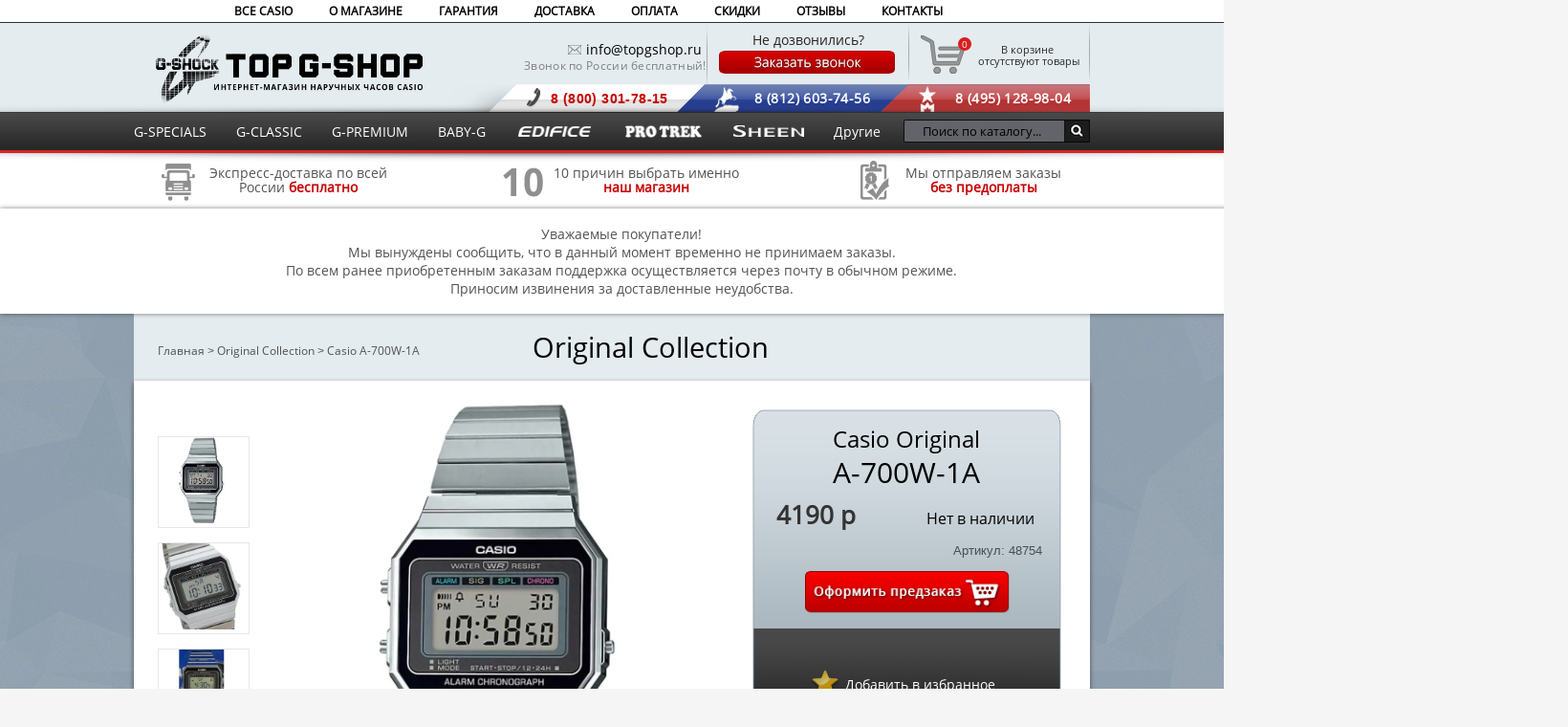

--- FILE ---
content_type: text/html; charset=utf-8
request_url: https://topgshop.ru/original/a-700w-1a/
body_size: 30492
content:
<!DOCTYPE html><html lang="ru"><head><!-- Google Tag Manager --><script>(function(w,d,s,l,i){w[l]=w[l]||[];w[l].push({'gtm.start':
new Date().getTime(),event:'gtm.js'});var f=d.getElementsByTagName(s)[0],
j=d.createElement(s),dl=l!='dataLayer'?'&l='+l:'';j.async=true;j.src=
'https://www.googletagmanager.com/gtm.js?id='+i+dl;f.parentNode.insertBefore(j,f);
})(window,document,'script','dataLayer','GTM-W3RXNVD');</script><!-- End Google Tag Manager --><link rel="preload" href="/fonts/fonts.ttf" as="font" type="font/woff2" crossorigin/><meta charset="utf-8"><title>Casio Original A-700W-1A - заказать наручные часы в Топджишоп</title><base href="https://topgshop.ru/" /><link rel="apple-touch-icon" sizes="180x180" href="https://topgshop.ru/image/icons/apple-touch-icon.png"><link rel="icon" type="image/png" sizes="32x32" href="https://topgshop.ru/image/icons/favicon-32x32.png"><link rel="icon" type="image/png" sizes="16x16" href="https://topgshop.ru/image/icons/favicon-16x16.png"><link rel="manifest" href="https://topgshop.ru/image/icons/site.webmanifest"><link rel="mask-icon" href="https://topgshop.ru/image/icons/safari-pinned-tab.svg" color="#000000"><link rel="shortcut icon" href="https://topgshop.ru/image/icons/favicon.ico"><meta name="msapplication-TileColor" content="#ffffff"><meta name="msapplication-config" content="https://topgshop.ru/image/icons/browserconfig.xml"><meta name="theme-color" content="#ffffff"><meta property="og:title" content="Casio A-700W-1A" /><meta property="og:image" content="https://topgshop.ru/image/cache/data/brands/casio/79/40/a-700w-1a/a-700w-1a-1000x1000.webp" /><meta property="og:description" content="" /><meta name="viewport" content="width=1000"><meta http-equiv="X-UA-Compatible" content="IE=edge"><meta http-equiv="content-type" content="text/html; charset=UTF-8" /><meta http-equiv="content-language" content="ru" /><meta name="w1-verification" content="149139536984" /><link href="https://topgshop.ru/original/a-700w-1a/" rel="canonical?v=1.00014" /><link rel="stylesheet" type="text/css" href="system/style/cf8a5268cfe54403.css?v=1.0012" media="screen" /><script type="text/javascript" src="catalog/view/javascript/jquery/jquery-1.7.1.min.js"></script><script type="text/javascript" src="catalog/view/javascript/jquery/ui/jquery-ui-1.8.16.custom.min.js"></script> <script type="text/javascript" src="catalog/view/javascript/jquery/jcarousellite_1.0.1c4.js"></script> <script type="text/javascript" src="catalog/view/javascript/jquery/jquery.mousewheel.min.js"></script> <script type="text/javascript" src="catalog/view/javascript/jquery.fancybox30.js"></script> <script type="text/javascript" src="catalog/view/javascript/min.js"></script><script type="text/javascript" src="catalog/view/javascript/ssearch/ssearch.js"></script><script>
(function() {
document.cookie = "hasWebP=0;path=/;domain=topgshop.ru;secure";
var img = new Image();
img.onerror = function() {
document.cookie = "hasWebP=0;path=/;domain=topgshop.ru;secure";
};
img.onload = function() {
if (img.width === 2 && img.height === 1) {
document.cookie = "hasWebP=1;path=/;domain=topgshop.ru;secure";
}
};
img.src = "[data-uri]";
})();
</script><!--[if IE 7]><link rel="stylesheet" type="text/css" href="catalog/view/theme/default/stylesheet/ie7.css" /><![endif]--><!--[if lt IE 7]><link rel="stylesheet" type="text/css" href="catalog/view/theme/default/stylesheet/ie6.css" /><script type="text/javascript" src="catalog/view/javascript/DD_belatedPNG_0.0.8a-min.js"></script><script type="text/javascript">
DD_belatedPNG.fix('#logo img');
</script><![endif]--><!--[if lte IE 8]><script type="text/javascript">
    ie_old = true;
</script><style type="text/css">
.ui-dialog .ui-dialog-content {
overflow: auto;
}
</style><![endif]--><meta name='yandex-verification' content='4ac51c77f4a57dab' /><meta name='yandex-verification' content='6e551f2ad7b11e32' /><style>
#menutenup_, #menutendown_, .scroll_cart_, div#jivo-iframe-container > iframe_ { display: none !important; }
div#jivo-iframe-container_ { zoom: 3.0 !important; }
</style><script src="catalog/view/javascript/addtocopy.js" type="text/javascript">
  $(function(){
$("#content").addtocopy({htmlcopytxt: '<br>Подробнее: <a href="'+window.location.href+'">'+window.location.href+'</a>', minlen:35, addcopyfirst: false});
  });
</script> <script type="text/javascript">
var cart_popup_height 			= 350; // cart height
var cart_popup_width 			= 420; // cart width
var button_continue_shopping 	= 'Continue shopping'; // set FALSE to disable
var show_icon_cart 				= true; // show `cart` icon on the button
var show_icon_checkout 			= true; // show `checkout` icon on the button
var show_icon_continue_shopping = true; // show `continue shopping` icon on the button
var disable_default_small_cart  = false; // popup cart instead of default mini cart
</script><script type="text/javascript" src="catalog/view/javascript/common_extended.js"></script><script type="text/JavaScript" src="catalog/view/javascript/jquery/cloud-zoom/cloud-zoom.1.0.2.js"></script> <script type="text/javascript" src="catalog/view/javascript/jquery/progroman/jquery.geoip-module.js"></script> <script type="text/javascript">
var default_img_dir = 'https://topgshop.ru/catalog/view/theme/default/image/';
var pop_up_turbo_size = 'absolute';
var pop_up_turbo_container = '';
var pop_up_turbo_height = parseInt('615');
var pop_up_turbo_width = parseInt('1010');
var more_info_button = 'Просмотр';
var close_button = 'Продолжить покупки';
 
var pop_up_turbo_full_image = 'zoom';
</script><script type="text/javascript" src="https://topgshop.ru/catalog/view/javascript/jquery/popupturbo.js"></script></head><body> <!-- Google Tag Manager (noscript) --><noscript><iframe src="https://www.googletagmanager.com/ns.html?id=GTM-W3RXNVD"
height="0" width="0" style="display:none;visibility:hidden"></iframe></noscript><!-- End Google Tag Manager (noscript) --><div id="container_out"><div id="container"><div id="menu1"><ul><li><a href="/" >ВСЕ CASIO</a> <div class="pod-punkt"><ul style="left: 5px;"><li><a href="/specials/" >G-Specials</a></li><li><a href="/classic/" >G-Classic</a></li><li><a href="/premium/" >G-Premium</a></li><li><a href="/baby_g/" >Baby-G</a></li><li><a href="/edificee/" >Edifice</a></li><li><a href="/pro_trek/" >ProTrek</a></li><li><a href="/sheen/" >Sheen</a></li><li><a href="/beside/" >Beside</a></li><li><a href="/data-bank/" >Data Bank</a></li><li><a href="/lineage/" >Lineage</a></li><li><a href="/original/" >Original</a></li><li><a href="/outgear/" >Outgear</a></li><li><a href="/poptone/" >POPTONE</a></li><li><a href="/sport/" >Sport</a></li><li><a href="/wave-ceptor/" >Wave Ceptor</a></li></ul></div></li> <li><a href="/about_us/" >О МАГАЗИНЕ</a></li> <li><a href="/guarantee/" >ГАРАНТИЯ</a></li><li><a href="/dostavka/" >ДОСТАВКА</a></li><li><a href="/oplata/" >ОПЛАТА</a></li><li><a href="/skidki/" >СКИДКИ</a></li><li><a id="marketrev" target="_blank">ОТЗЫВЫ</a></li><li><a href="/contact-us/" >КОНТАКТЫ</a></li></ul><!-- <span style="list-style-type:none; padding-top: 5px; color: rgba(38, 43, 48, 0.54); float: right;"> </span> --></div><script type="text/javascript"><!-- 
$('#menu1 li').each(function () {var l = this.getElementsByTagName("a"); if (l[0] !== undefined && l[0].href == location.href) this.className = "activess1";});
//--></script><div id="header"><div id="header-wrap"><div id="logo"><a href="/" title="TopGShop.ru - Интернет-магазин наручных часов Casio">Интернет магазин наручных часов Casio</a> </div> <table><tbody><tr><td><div id="nomer_tel" ><div id="trybka"><img height="10" width="14" alt="Почтовый ящик" src="catalog/view/theme/default/image/call_uss.png" ></div><div id="email"><a href="mailto:info@topgshop.ru" style="color:black"> info@topgshop.ru  </a></div><!--<span style="width: 300px;padding-left:42px;  font-size: 12px;  font-weight: 800;  color: #c70101;  letter-spacing: 0.1px;  display: block;">Мы работаем и в праздники!</span>--><span style="width:300px;margin-left:46px;font-size:12px;color:grey;letter-spacing: 0.3px;display:block">Звонок по России бесплатный!</span></div></td><td><div class="footer_call"><div id="ne_dozvon"> Не дозвонились? </div><a class="fastorder1" data-title="Заказ звонка" data-pid="48754" data-url="https://topgshop/original/a-700w-1a/" href="javascript:void(0)"><img height="26" width="186" alt="Заказать звонок" src="catalog/view/theme/default/image/order_call5.png" onMouseOver='this.src="catalog/view/theme/default/image/order_call6.png"' onMouseOut='this.src="catalog/view/theme/default/image/order_call5.png"' ></a></div></td><td><!--noindex--><div id="cartT"><div id="cart"><div class="heading"><a><span id="cart-total">В корзине</span><br />&nbsp;отсутствуют товары</a></div><div class="cartind">0</div><div class="content"><div class="empty">Ваша корзина пуста!</div></div></div></div><!--/noindex--></td></tr></tbody></table><div id="headphone"><div class="moscow">8 (495) 128-98-04</div><div class="piter">8 (812) 603-74-56</div><div class="canal">8 (800) 301-78-15</div></div><script type="text/javascript"><!--
$('.callme').colorbox({width: 300,height: 445});
//--></script><div id="menutenup"> <img width="1920" height="13" alt="Тень меню верхняя" src="catalog/view/theme/default/image/menutenverh.png"> </div><div id="menutendown"> <img width="1920" height="13" alt="Тень меню нижняя" src="catalog/view/theme/default/image/menutenniz.png"> </div><div id="search" class="input-group ss-h"> <input type="text" value="" autocomplete="off" placeholder="Поиск по каталогу..." aria-label="Поиск по каталогу..." class="input-lg form-control ss-h"/> <div class="ss-preloader-overlay"><div class="lds-ellipsis ss-preloader-content"><div></div><div></div><div></div><div></div></div></div><button type="button" class="button-search ss-h"></button></div> <script>
// хранит ид уточнения категории
var category = '';
// хранит ид уточнения производителя
var manufacturer = '';
// хранит поисковую фразу-запрос из сфинкса
var keywords_current = '';
// определяем названия групп-заголовков в результатах
const headerOfProductResults = 'Найдено по запросу';
const headerOfCategoryResults = 'Выбрать категорию:';
const headerOfmanufacturerResults = 'Выбрать бренд:';
let allowedChars = new RegExp(/[А-Яа-я\w\\\"\\\[\\\]]+/);
function charsAllowed(value) {
return allowedChars.test(value);
}
function escapeRegExp(string) {
        return string.replace(/[.*+?^${}()[\]\\]+/ug, '\\$&'); 
// а трубу оставляем |
}
var autocompl = autocomplete({
variableOfObjectName: "autocompl",
minLength: 2,
inputWrapperId: "#search",
input: document.querySelector("#search > input"),
emptyMsg: 'Ничего не найдено!',
emptyMsgClassName: "ss-emptyResults",
className: 'ss',
groupClassName: "ss-group",
containerAllCategoriesClassName: "ss-categories-list",
categoryItemClassName: "ss-category-Item",
containerAllManufacturersClassName: "ss-manufacturers-list",
manufacturerItemClassName: "ss-manufacturer-Item",
containerAllPoductsClassName: "ss-products-list",	
productItemClassName: "ss-product-Item",	
productItemImageClassName: "ss-product-item-image",	
productItemInfoClassName: "ss-product-item-info",	
productItemNameClassName: "ss-product-item-name",
productItemModelClassName: "ss-product-item-model",	
productItemSKUClassName: "ss-product-item-sku",
productItemPriceClassName: "ss-product-item-price",
productItemPriceNewClassName: "ss-product-item-priceNew",
productItemPriceOldClassName: "ss-product-item-priceOld",	
productItemStockClassName: "ss-product-item-stock",	
debounceWaitMs: 200,
showOnFocus: 1,
fetch: function(request, callback) {
if (request == 'Введите запрос') return;
let url = '/index.php?route=product/search/ajax&search=';
let get_param = encodeURIComponent(request);
if(autocompl.settings.category){ get_param += '&cat_id=' + encodeURIComponent(autocompl.settings.category); }
if(autocompl.settings.manufacturer){ get_param += '&man_id=' + encodeURIComponent(autocompl.settings.manufacturer); }
let results = '';
// preloader 
let preloader = document.querySelector(".ss-preloader-overlay");
if(preloader)preloader.style.display = 'block';	

fetch(url+get_param, {method: 'GET', headers: {Accept: 'application/json'} })
.then(response => {
if (response.ok) {
if(preloader)preloader.style.display = 'none';	
response.json()
.then(data => {

if (data && data.search_results){ 
results = data.search_results.map((item, index) => {
if(item.product){
return {
isProduct: true,
label: item.product.name ? item.product.name : "" ,
value: item.product.product_id ? item.product.product_id : "",
href: item.product.href ? item.product.href : "", 
price: item.product.price ? item.product.price : "",
special: item.product.special ? item.product.special : "",
thumb: item.product.thumb ? item.product.thumb : "",
//thumb2: item.product.thumb2 ? item.product.thumb2: "",
stock: item.product.stock ? item.product.stock : "",
inStock: item.product.inStock ? item.product.inStock : "",
sku: item.product.sku ? item.product.sku : "",
//model: item.product.model ? item.product.model : "",
//snippet: item.product.snippet ? item.product.snippet : "",
group: headerOfProductResults
}
}
if(item.category){
return {
isCategory : true,
label: item.category.category_name ? item.category.category_name	+ ' (' + item.category.qty + ') ' : "",
value: item.category.category_id ? item.category.category_id : "",
isSearched: item.category.isSearched ? item.category.isSearched : "",
group: headerOfCategoryResults
}
}	
if(item.manufacturer){
return {
isManufacturer : true,
label: item.manufacturer.manufacturer_name ? item.manufacturer.manufacturer_name	+ ' (' + item.manufacturer.qty + ') ' : "",
value: item.manufacturer.manufacturer_id ? item.manufacturer.manufacturer_id : "",
isSearched: item.manufacturer.isSearched ? item.manufacturer.isSearched : "",
group: headerOfmanufacturerResults
}
} 
if(item.view_more){
return {
label: item.view_more.name ? item.view_more.name : "",
href: item.view_more.href ? item.view_more.href : "" ,
isViewMore: true,
isProduct: true,
group: headerOfProductResults
}
}	 
if(item.suggest){
keywords_current = item.suggest.suggest;
return {
group: '',
suggest: item.suggest.suggest
}
}	 
});
callback(results);	
}
});
} else {
if(preloader)preloader.style.display = 'none';
}
});	
callback([]); 
},
onSelect: function(item) {
if(item.isCategory) {
autocompl.settings.category = item.value == autocompl.settings.category ? '' : item.value; 
category = autocompl.settings.category;
}
if(item.isManufacturer){
autocompl.settings.manufacturer = item.value == autocompl.settings.manufacturer ? '' : item.value; 
manufacturer = autocompl.settings.manufacturer;
}
if(item.isProduct) {
//category = '';
// своеобразный способ экранировать htmlspecialchars - закинуть значение в html-элемент
 					var e = document.createElement('textarea');
  					e.innerHTML = item.href;
  					e.childNodes[0].nodeValue;

//alert(e.childNodes[0].nodeValue);
window.open(e.childNodes[0].nodeValue,'_self')	
}
//update();
},
render: function(item, currentValue) {
var div = document.createElement("div");
// элемент саджеста-категории
if(item.isCategory) {
if(item.isSearched) {
div.classList.add("is-searched");
}
div.classList.add(autocompl.settings.categoryItemClassName);
div.innerHTML += item.label;
}
// элемент саджеста-производителя
if(item.isManufacturer) {
if(item.isSearched) {
div.classList.add("is-searched");
}
div.classList.add(autocompl.settings.categoryItemClassName);
div.innerHTML += item.label;
}
// либо элемент саджеста-товара
if(item.isProduct) {
// "посмотреть все" идет в json вместе с товарами, последним
if(item.isViewMore) {
div.classList.add("is-ViewMore");
div.innerHTML += '<div class="show-all">' + item.label + '</div>';
} else {
// подсветка совпадений	
if (charsAllowed(currentValue)) {
let keywords = keywords_current.split(/\s/);
let pattern = new RegExp(`(${escapeRegExp(keywords.join('|'))})`, 'gi'); 
var labelHL = item.label.replace(pattern, match => `<span class='ss-hlight'>${match}</span>`);
} else {
var labelHL = item.label;
}						
// товары будут рендрится по шаблону из innerHTML
div.classList.add(autocompl.settings.productItemClassName); 
div.innerHTML += `
<div class="${autocompl.settings.productItemImageClassName}"><a href="${item.href ? item.href: '' }"><img src="${item.thumb ? item.thumb : '' }" alt="${item.label ? item.label : ''}" /></a></div><div class="${autocompl.settings.productItemInfoClassName}"><div class="${autocompl.settings.productItemNameClassName}">
${labelHL}
</div><div class="${autocompl.settings.productItemPriceClassName}">
${item.special ? `<span class="${autocompl.settings.productItemPriceOldClassName}">${item.price}</span><span class="${autocompl.settings.productItemPriceNewClassName}">${item.special}</span>` : `<span class="${autocompl.settings.productItemPriceClassName}">${item.price}</span>`}
</div><div class="${autocompl.settings.productItemStockClassName}"><span class="${item.inStock ? 'in-stock' : 'out-of-stock'}">${item.stock}</span></div></div>`;
}
}		
return div;
},
renderGroup: function(groupName, currentValue) {
var div = document.createElement("div");
div.textContent = groupName ;
if(groupName == headerOfProductResults){
div.classList.add("products");
}
if(groupName == headerOfCategoryResults){				
div.classList.add("categories");
}
if(groupName == headerOfmanufacturerResults){				
div.classList.add("manufacturers");
}
return div;
},
}); 
</script></div></div><div id="menu"><ul><li><a href="/specials/" >G-SPECIALS</a></li><li><a href="/classic/" >G-CLASSIC</a></li><li><a href="/premium/" >G-PREMIUM</a></li><li><a href="/baby_g/" >BABY-G</a></li><li><a href="/edificee/" ><img height="17" width="82" alt="Edifice COLLECTION" style="margin-top:-2px;" src="catalog/view/theme/default/image/edifice.png"></a></li><li><a href="/pro_trek/" ><img height="17" width="84" alt="Pro-trek COLLECTION" style="margin-top:-2px;" src="catalog/view/theme/default/image/pro-trek.png"></a></li><li><a href="/sheen/" ><img height="12" width="74" alt="Sheen COLLECTION" style="margin-top:-1px;" src="catalog/view/theme/default/image/sheen.png"></a></li><li><a>Другие</a><div class="pod-punkt"><ul style="left: -15px; z-index:999999999; position:relative;"><li><a href="/beside/" >Beside</a></li><li><a href="/data-bank/" >Data Bank</a></li><li><a href="/lineage/" >Lineage</a></li><li><a href="/original/" >Original</a></li><li><a href="/outgear/" >Outgear</a></li><li><a href="/poptone/" >POPTONE</a></li><li><a href="/sport/" >Sport</a></li><li><a href="/wave-ceptor/" >Wave Ceptor</a></li></ul></div></li></ul></div><script type="text/javascript"><!-- 
$('#menu li').each(function () {if (this.getElementsByTagName("a")[0].href == location.href) this.className = "activess";});
//--></script><script type="text/javascript"><!-- 
$('#menu ul li div ul li').each(function () {if (this.getElementsByTagName("a")[0].href == location.href) this.className = "activess2";});
//--></script><!--noindex--><div id="slide_right"><div class="text1"><div class="im1"><a style="color: #525252;" href="/dostavka/"><img width="44" height="45" alt="Экспресс-доставка по всей России" class="pict" src="catalog/view/theme/default/image/pict1.png"><span style="margin-top:6px;display:block;text-align:center;margin-left:10px;float:right;line-height:15px;">Экспресс-доставка по всей<br>России <span style="color: #c70101; font-weight: 600;">бесплатно</span></span></a></div></div><div class="text2"><div class="im2"><a style="color: #525252;" href="/advantages/"><img width="44" height="45" class="pict" alt="10 причин выбрать именно нас" src="catalog/view/theme/default/image/pict2.png"><span style="margin-top:6px;display:block;text-align:center;margin-left:10px;float:right;line-height:15px;">10 причин выбрать именно<br><span style="color: #c70101; font-weight: 600;">наш магазин</span></span></a></div></div><div class="text3"><div class="im3"><a style="color: #525252;" href="/oplata/"><img width="44" height="45" class="pict2" alt="Мы отправляем заказы без предоплаты" src="catalog/view/theme/default/image/pict3.png"><span style="margin-top:6px;display:block;text-align:center;margin-left:10px;float:right;line-height:15px;">Мы отправляем заказы<br><span style="color: #c70101; font-weight: 600;">без предоплаты</span></span></a></div></div></div><div id="slide_right" style="height:90px;padding:10px;"><div class="text2"><span>
Уважаемые покупатели!<br>
Мы вынуждены сообщить, что в данный момент временно не принимаем заказы.<br>
По всем ранее приобретенным заказам поддержка осуществляется через почту в обычном режиме.<br>
Приносим извинения за доставленные неудобства.<br></span></div></div><!--/noindex--><script type="text/javascript" src="catalog/view/javascript/jquery/jquery.magnific-popup.js"></script><link rel="stylesheet" type="text/css" href="catalog/view/theme/default/stylesheet/magnific-popup.css" media="screen" /--><div id="content" itemscope="" itemtype="http://schema.org/Product"><meta itemprop="name" content="Casio Original A-700W-1A"/><div class="breadcrumb" style="width: 970px; font-size: 12px; color: #525252;"><ul style="margin-left:-30px;" itemscope itemtype="http://schema.org/BreadcrumbList" class="breadcrumb"> <li style="display:inline-block;" itemprop="itemListElement" itemscope itemtype="http://schema.org/ListItem"><a style="font-size: 12px;color:#525252;" itemprop="item" href="https://topgshop.ru/">Главная</a> ><meta itemprop="position" content="1" /></li> <li style="display:inline-block;" itemprop="itemListElement" itemscope itemtype="http://schema.org/ListItem"><a style="font-size: 12px;color:#525252;" itemprop="item" href="https://topgshop.ru/original/">Original Collection</a> ><meta itemprop="position" content="2" /></li> <li style="display:inline-block;" itemprop="itemListElement" itemscope itemtype="http://schema.org/ListItem" class="active"><a style="font-size: 12px;color:#525252;" itemprop="item" href="https://topgshop.ru/original/a-700w-1a/">Casio A-700W-1A</a><meta itemprop="position" content="3" /></li> </ul></div> <div class="category_type" style="text-align:center; margin-top: -47px;"> <a href="https://topgshop.ru/original/">Original Collection	       
</a> </div><div id="product_box" style="width:1000px;"> <div class="product-info"><div id="payment"><!--noindex--><div class="comparison"> <a href="javascript: void(0);" ><div class="star"><div title="Добавить в избранное" class="favorite_liker" style="display: block; margin-left: 0px; margin-top: -12px; z-index: 110" onclick="addFavoruteProduct(this, 48754);"></div></div><div class="dobavvsrav"><span onclick="addFavoruteProduct(this, 48754);"> Добавить в избранное</span></div></a></div><!--/noindex--></div> <div class="left"> <div style="width:0px" class="image"> <div style="left: 120px;top:20px;position:relative" id="product-image"><a href="https://topgshop.ru/image/cache/data/brands/casio/79/40/a-700w-1a/a-700w-1a-1000x1000.webp" title="Casio Original A-700W-1A" class = 'cloud-zoom' id='zoom1' rel="smoothMove:3, adjustX: 10, adjustY:10, zoomWidth: 450, zoomHeight:450," data-key="0"><img id="image" itemprop="image" width="470" height="470" src="https://topgshop.ru/image/cache/data/brands/casio/79/40/a-700w-1a/a-700w-1a-1000x1000.webp" title="Casio Original A-700W-1A" alt="Casio Original A-700W-1A" /></a></div> </div> <div style="position:absolute;margin-top:0px;margin-left:25px;width:90px;"> <style media="screen">
            .jcarousel-skin-opencart ul {
                padding:0px;
                margin:0px;
            }
            .jcarousel-skin-opencart ul li {
                display:inline-block;
            }
            .jcarousel-skin-opencart {
                text-align:center;
            }
            .prevcar {display:none}
            .nextcar {display:none}
            .class-additional { width:96px;
            }
            .class-additional ul{ padding-left:0px;
            }
            .class-additional ul li{ list-style:none;
                width:94px;
                height:94px;
                display:block;
                padding-bottom:0px;
                margin-bottom:15px;
                border: 1px solid #E7E7E7;
            }
            .class-additional ul li:hover {border: 1px solid #BBBBBB;
            }
            </style> <div style="height:10px;margin: 0px auto 10px;"><div class="prevcar"></div></div> <div class="class-additional"> <ul> <li style="width:94px;height:94px"> <a href="https://topgshop.ru/image/cache/data/brands/casio/79/40/a-700w-1a/a-700w-1a-1000x1000.webp" onclick="return false;" title="Casio Original A-700W-1A" class="cloud-zoom-gallery" rel="useZoom: 'zoom1', smallImage: 'https://topgshop.ru/image/cache/data/brands/casio/79/40/a-700w-1a/a-700w-1a-1000x1000.webp'" data-key="0"> <img width="90" height="90" src="https://topgshop.ru/image/cache/data/brands/casio/79/40/a-700w-1a/a-700w-1a-235x235.webp" title="Casio Original A-700W-1A" alt="Casio Original A-700W-1A" /> </a> </li> </li> <li style="width:94px;height:94px"> <a href="https://topgshop.ru/image/cache/data/brands/casio/79/40/a-700w-1a/a-700w-1a-2-1000x1000.webp" onclick="return false;" title="Casio Original A-700W-1A" class="cloud-zoom-gallery" rel="useZoom: 'zoom1', smallImage: 'https://topgshop.ru/image/cache/data/brands/casio/79/40/a-700w-1a/a-700w-1a-2-1000x1000.webp'" data-key="1"> <img width="90" height="90" src="https://topgshop.ru/image/cache/data/brands/casio/79/40/a-700w-1a/a-700w-1a-2-235x235.webp" title="Casio Original A-700W-1A" alt="Casio Original A-700W-1A" /> </a> </li> <li style="width:94px;height:94px"> <a href="https://topgshop.ru/image/cache/data/brands/casio/79/40/a-700w-1a/a-700w-1a-1-1000x1000.webp" onclick="return false;" title="Casio Original A-700W-1A" class="cloud-zoom-gallery" rel="useZoom: 'zoom1', smallImage: 'https://topgshop.ru/image/cache/data/brands/casio/79/40/a-700w-1a/a-700w-1a-1-1000x1000.webp'" data-key="2"> <img width="90" height="90" src="https://topgshop.ru/image/cache/data/brands/casio/79/40/a-700w-1a/a-700w-1a-1-235x235.webp" title="Casio Original A-700W-1A" alt="Casio Original A-700W-1A" /> </a> </li> </ul> </div> <div style="height:10px"><div class="nextcar"></div></div> </div> </div><div class="right" itemprop="offers" itemscope="" itemtype="http://schema.org/Offer"><div class="description"><div id="casio_model" style="width:100%;text-align:center;line-height: 30px; top:-9px;"><h1 style="font-size:30px;line-height:35px;" itemprop="name"><span style="font-size:24px; color: black;">Casio Original</span><br>A-700W-1A</h1></div></div> <div id="price" class="price" data-id="48754" style="bottom:-70px; height: 70px; line-height: 30px;"> <div class="load_price"><meta itemprop="priceCurrency" content="RUB" /> <meta itemprop="availability" content="http://schema.org/PreOrder" /> <div id="priceUpdate1"><span itemprop="price" content="4190">4190 р</span></div> <div id="priceUpdate"></div> </div> </div> <div style="left:185px;bottom:190px;" class="stock">
    Нет в наличии
    </div> <br><br><br><span style="position: relative; float: right; margin-right: 20px; color: rgba(38, 43, 48, 0.78);">Артикул: 48754</span><!--noindex--> <div id="payment10" style="top: 175px;left: 63px;"> <div class="visaelectron" style="left:10px;top:2px;"><img src="catalog/view/theme/default/image/paypallogo2.png" ></div> <div class="sberbank"><img src="catalog/view/theme/default/image/sberbank.png" ></div> <div class="qiwi"><img src="catalog/view/theme/default/image/qiwi.png" ></div> <div class="maestro"><img src="catalog/view/theme/default/image/maestro.png" ></div> <div class="mastercard"><img src="catalog/view/theme/default/image/mastercard.png" ></div> <div class="visaa"><img src="catalog/view/theme/default/image/visaa.png" ></div> <div class="yandex"><img src="catalog/view/theme/default/image/yandex.png" ></div> <div class="webmoney"><img src="catalog/view/theme/default/image/webmoney.png"></div> </div><!--/noindex--><div class="cart"><div> <input type="hidden" name="product_id" value="48754" />
&nbsp;
<div id="actions"><div class="act_background"></div><div class="act_background2"></div> <a class="fastorder act2" data-title="Предзаказ" data-man="Casio Original" data-name="A-700W-1A" data-pid="48754" data-url="https://topgshop.ru/original/a-700w-1a/" href="javascript:void(0)"> <img alt="Предзаказ" src="catalog/view/theme/default/image/predzakaz.png" class="plus" onMouseOver='this.src="catalog/view/theme/default/image/predzakaz2.png"' onMouseOut='this.src="catalog/view/theme/default/image/predzakaz.png"'> </a> </div></div></div></div><!--noindex--><div style="clear:both;margin-top: 0px;margin-left:-5px;background:none;position: relative;top:100px;text-align: center;" class="banprod"><div style="display:inline-block;vertical-align:top;" class="lii"><div style="margin:0 auto;float:none" class="ico"><img alt="Бесплатная экспресс-доставка по всей России" src="https://topgshop.ru/catalog/view/image/ban21.png"></div><div style="width:180px;color:#4D4D4D;margin-left:0px;" class="textt">
Бесплатная экспресс-доставка по всей России</div><div style="left: -36px;top:-110px" class="popup"><div class="descr"><p style="font-family: open sans; font-size: 12px; text-align: left; line-height: 20px;"><span style="font-weight: 600; color: #bf0404;">Бесплатно</span> доставим Ваш заказ курьером EMS в Ваш город до двери.<br>
По России в среднем за <span style="font-weight: 600; color: #bf0404;">2-5 дней</span>. <span style="font-weight: 600; color: #bf0404;">Бесплатная</span> доставка по Санкт-Петербургу и Москве <span style="font-weight: 600; color: #bf0404;">в этот же день</span>.</p></div><div style="background: url('/catalog/view/theme/default/image/up_panel_sub_arrow2.png') no-repeat scroll 0px 5px transparent;width:50px;height:60px;bottom:-55px;top:auto;right:100px;" class="popup_right"> </div></div></div><div style="display:inline-block;vertical-align:top;" class="lii"><div style="margin:0 auto;float:none" class="ico"><img alt="100% оригинальная продукция" src="https://topgshop.ru/catalog/view/image/ban22.png"></div><div style="width:180px;color:#4D4D4D;margin-left:0px;" class="textt">
100% оригинальная продукция</div><div style="left: -37px;top:-110px" class="popup"><div class="descr"><p style="text-align: left;"><span style="font-family: 'open sans'; text-align: left; line-height: 20px; font-size: 12px;">Мы принципиально не работаем с подделками. Только <span style="font-weight: 600; color: #bf0404;">оригинальные</span><br>
часы от проверенных <span style="font-weight: 600; color: #bf0404;">официальных поставщиков</span> с гарантией и полной документацией.</span></p></div><div style="background: url('/catalog/view/theme/default/image/up_panel_sub_arrow2.png') no-repeat scroll 0px 5px transparent;width:50px;height:60px;bottom:-55px;top:auto;right:100px;" class="popup_right"> </div></div></div><div style="display:inline-block;vertical-align:top;" class="lii"><div style="margin:0 auto;float:none" class="ico"><img alt="Возможность оплаты при получении заказа" src="https://topgshop.ru/catalog/view/image/ban25.png"></div><div style="width:180px;color:#4D4D4D;margin-left:0px;" class="textt">
Возможность оплаты при получении заказа</div><div style="left: -36px;top: -110px;" class="popup"><div class="descr"><p style="font-family: open sans; text-align: left; font-size: 12px; line-height: 20px;">
Вы сможете <span style="font-weight: 600; color: #bf0404;">открыть</span> посылку, <span style="font-weight: 600; color: #bf0404;">проверить</span> ее содержимое, чтобы однозначно удостовериться в <span style="font-weight: 600; color: #bf0404;">качестве</span> нашей продукции, и только <span style="font-weight: 600; color: #bf0404;">после</span> этого <span style="font-weight: 600; color: #bf0404;">оплатить</span> заказ.</p></div><div style="background: url('/catalog/view/theme/default/image/up_panel_sub_arrow2.png') no-repeat scroll 0px 5px transparent;width:50px;height:60px;bottom:-55px;top:auto;right:100px;" class="popup_right"> </div></div></div><div style="display:inline-block;vertical-align:top;" class="lii"><div style="margin:0 auto;float:none" class="ico"><img alt="Скидка 5% на день рождения" src="https://topgshop.ru/catalog/view/image/ban24.png"></div><div style="width:180px;color:#4D4D4D;margin-left:0px;cursor:pointer;" class="textt"><a target="_blank" style="color:#4D4D4D;" id="vklink">Скидка 5% на день рождения</a></div><div style="left: -37px;top: -70px;" class="popup"><div class="descr"><p style="font-family: open sans; text-align: left; font-size: 12px; line-height: 20px;color:#545454;">
Действует за 2 недели до самой даты и 2 недели после. Просто сообщите нам об этом при оформлении заказа.</p></div><div style="background: url('/catalog/view/theme/default/image/up_panel_sub_arrow2.png') no-repeat scroll 0px 5px transparent;width:50px;height:60px;bottom:-55px;top:auto;right:100px;" class="popup_right"> </div></div></div><div style="display:inline-block;vertical-align:top;" class="lii"><div style="margin:0 auto;float:none" class="ico"><img alt="Возможность возврата в течение 5 дней" src="https://topgshop.ru/catalog/view/image/ban23.png"></div><div style="width:180px;color:#4D4D4D;margin-left:0px;" class="textt">
Возможность возврата в течение 5 дней</div><div style="left: -39px;top: -110px;" class="popup"><div class="descr"><p style="font-family: open sans; text-align: left; font-size: 12px;line-height: 20px;">
Беспокоитесь что модель не подойдет? У Вас есть <span style="font-weight: 800; color: #bf0404;">5 дней</span> на раздумья,<br>
в течение которых Вы сможете <span style="font-weight: 800; color: #bf0404;">вернуть заказ</span> нам, а мы вернем Вам деньги!</p></div><div style="background: url('/catalog/view/theme/default/image/up_panel_sub_arrow2.png') no-repeat scroll 0px 5px transparent;width:50px;height:60px;bottom:-55px;top:auto;right:100px;" class="popup_right"> </div></div></div></div><!--/noindex--></div><div id="des"><div class="ttxt"><div class="top_box"></div><div class="additional_detal_info"><ul class="buttons_inlay ui-tabs-nav"><li style="margin-left: 30px;" class="btn_detal_info ui-state-active"><a>ОПИСАНИЕ</a></li><li class="btn_detal_info "><a>ДОСТАВКА</a></li><li class="btn_detal_info "><a>ОПЛАТА</a></li><!--
<li class="btn_detal_info "><a>КОМПЛЕКТАЦИЯ</a></li> --><li class="btn_detal_info "><a>ГАРАНТИЯ</a></li><li class="btn_detal_info "><a>СКИДКИ</a></li><li class="btn_detal_info "><a>ОТЗЫВЫ</a></li></ul><div class="options_wrapper onestep"><h2 style="font-family:open sans;font-weight:normal;font-size:18px;text-align:center;">Технические характеристики и описание A-700W-1A</h2><br /><div id="garant" style="height:40px;"> <div><a target="_blank" href="/instructions/casio/3472.pdf"><img src="catalog/view/theme/default/image/pdf_icon.png" style="float: left; margin-top: -15px;">Инструкция для Casio Original A-700W-1A</a></div></div><!--noindex--> <div id="marketprod" style="// display:none;"><a target="_blank" id="marketrev"><img src="https://topgshop.ru/catalog/view/theme/default/image/Market.png" alt="Оцените качество магазина на Яндекс.Маркете." /></a></div><table class="b-properties"><tbody><tr><th class="b-properties__title" colspan="2">Общие характеристики</th> </tr> <tr> <th class="b-properties__label b-properties__label-title"><span> Пол: </span></th> <td class="b-properties__value">  мужские </td> </tr><tr> <th class="b-properties__label b-properties__label-title"><span> Тип батареи: </span></th> <td class="b-properties__value">  от батарейки </td> </tr><tr> <th class="b-properties__label b-properties__label-title"><span> Тип механизма: </span></th> <td class="b-properties__value">  кварц </td> </tr><tr> <th class="b-properties__label b-properties__label-title"><span> Тип циферблата: </span></th> <td class="b-properties__value">  электронный </td> </tr><tr><th class="b-properties__title" colspan="2">Конструкция</th> </tr> <tr> <th class="b-properties__label b-properties__label-title"><span> Вес: </span></th> <td class="b-properties__value">  50 г </td> </tr><tr> <th class="b-properties__label b-properties__label-title"><span> Габариты: </span></th> <td class="b-properties__value">  35.50x37.40x6 мм </td> </tr><tr> <th class="b-properties__label b-properties__label-title"><span> Водонепроницаемость: </span></th> <td class="b-properties__value">  30 м </td> </tr><tr> <th class="b-properties__label b-properties__label-title"><span> Материал корпуса: </span></th> <td class="b-properties__value">  каучук </td> </tr><tr> <th class="b-properties__label b-properties__label-title"><span> Материал браслета/ремешка: </span></th> <td class="b-properties__value">  нержавеющая сталь </td> </tr><tr> <th class="b-properties__label b-properties__label-title"><span> Цвет браслета/ремешка: </span></th> <td class="b-properties__value">  серебристый </td> </tr><tr> <th class="b-properties__label b-properties__label-title"><span> Цвет циферблата: </span></th> <td class="b-properties__value">  серый </td> </tr><tr> <th class="b-properties__label b-properties__label-title"><span> Стекло: </span></th> <td class="b-properties__value">  минеральное </td> </tr><tr> <th class="b-properties__label b-properties__label-title"><span> Форма: </span></th> <td class="b-properties__value">  бочкообразная </td> </tr><tr><th class="b-properties__title" colspan="2">Особенности</th> </tr> <tr> <th class="b-properties__label b-properties__label-title"><span> Отображение даты: </span></th> <td class="b-properties__value">  день недели, месяц, число </td></tr><tr> <th class="b-properties__label b-properties__label-title"><span> Подсветка: </span></th> <td class="b-properties__value">  дисплея </td></tr><tr> <th class="b-properties__label b-properties__label-title"><span> Функции: </span></th> <td class="b-properties__value">  будильник, отображение времени в формате 12/24, почасовой сигнал, секундомер </td></tr><tr> <th class="b-properties__label b-properties__label-title"><span> Дополнительная информация: </span></th> <td class="b-properties__value">  элемент питания cr1616 </td></tr></tbody></table><!--/noindex--><!-- 
<div itemprop="description"></div>
--></div><!--noindex--><div class="options_wrapper"><!-- доставка --><table cellpadding="10" border="1" style="border-spacing: 0px; width: 780px; border: 1px solid #525252;"><tbody><tr style="background: #e4e5e7;"><td style="text-align: center; vertical-align: middle;">
Город</td><td style="text-align: center; vertical-align: middle;">
Стоимость</td><td style="text-align: center; vertical-align: middle;">
Срок</td><td style="text-align: center; vertical-align: middle;">
Способ доставки</td><td style="text-align: center; vertical-align: middle;">
Оплата заказа</td></tr><tr><td style="text-align: center; vertical-align: middle;">
Санкт-Петербург</td><td style="text-align: center; vertical-align: middle; font-weight: 600;">
Бесплатно</td><td style="text-align: center; vertical-align: middle;">
В этот же день</td><td style="text-align: center; vertical-align: middle;">
Курьерская доставка</td><td style="text-align: center; vertical-align: middle;">
Возможна при получении</td></tr><tr><td style="text-align: center; vertical-align: middle;">
Москва</td><td style="text-align: center; vertical-align: middle; font-weight: 600;">
Бесплатно</td><td style="text-align: center; vertical-align: middle;">
В этот же день</td><td style="text-align: center; vertical-align: middle;">
Курьерская доставка</td><td style="text-align: center; vertical-align: middle;">
Возможна при получении</td></tr><tr><td style="text-align: center; vertical-align: middle;">
Другие города России</td><td style="text-align: center; vertical-align: middle; font-weight: 600;">
Бесплатно</td><td style="text-align: center; vertical-align: middle;">
2-5 дней</td><td style="text-align: center; vertical-align: middle;">
Курьерская доставка</td><td style="text-align: center; vertical-align: middle;">
Возможна при получении</td></tr></tbody></table><p style="font-size: 13px"><br> Все заказы в Москве и Санкт-Петербурге доставляет наша <span style="font-weight: 800">собственная курьерская служба.</span> Благодаря этому Вы сможете получить заказ <span style="font-weight: 800">в день обращения.</span> Наши ответственные курьеры предупредят Вас заранее о своем приезде и доставят заказ <span style="font-weight: 800">точно в срок. </span>Доставка по Москве и Санкт-Петербургу осуществляется <span style="font-weight: 800">бесплатно.</span></p><p style="font-size:13px;">*В случае отказа от заказа необходимо будет оплатить курьеру стоимость доставки (для Москвы - 400 рублей, для Санкт-Петербурга - 300 рублей).</p><p style="font-size: 13px">
Заказы в другие города России мы отправляем через курьерскую службу экспресс-доставки <a id="cdek" style="text-decoration:underline;font-weight:bold; color:black;" target="_blank">СДЭК</a>. Вы получите свой заказ лично в руки уже через <strong>2-5 дней</strong> (в зависимости от расположения Вашего населенного пункта). Доставка по России осуществляется также <strong>бесплатно</strong>. При получении Вы сможете открыть посылку, проверить ее содержимое, чтобы однозначно удостовериться в качестве и оригинальности нашей продукции, и только после этого оплатить заказ.&nbsp;Если же вдруг Вам что-то не понравится в нашей продукции - Вы без проблем сможете отказаться от получения посылки (в таком случае необходимо будет оплатить стоимость доставки).</p></div><div class="options_wrapper" style="display: none;"><!--  оплата --><span style="font-family:arial,helvetica,sans-serif; font-size:14px; font-weight: 600;">1) Оплата наличными при получении&nbsp;</span></p><p><span style="font-family:arial,helvetica,sans-serif; font-size:13px; letter-spacing: 0.0px">Заказы из Санкт-Петербурга и Москвы Вы можете оплатить курьеру наличными при получении <strong>после проверки качества</strong> и комплектности приобретаемого товара.<br />
Если Вы не из Москвы и не из Санкт-Петербурга, то доставку будет производить курьер службы экспресс-доставки <a id="cdek" style="text-decoration:underline;color:black;font-weight:bold;" target="_blank">СДЭК</a> или Почта России. При получении Вы сможете <strong>открыть посылку</strong>, проверить ее содержимое, чтобы однозначно удостовериться в качестве и оригинальности нашей продукции, и только <strong>после</strong> этого <strong>оплатить</strong> заказ. Если же вдруг Вам что-то не понравится в нашей продукции - Вы без проблем сможете отказаться от получения посылки (в таком случае необходимо будет оплатить стоимость доставки).<br />
Вместе с заказанным товаром Вы получите чек с указанием суммы покупки, фирменный гарантийный талон (срок действия - от 1 до 3 лет, в зависимости от бренда часов), дополнительный гарантийный талон от Петербургского сервис-центра (срок действия - 3 года), инструкцию на русском и иностранных языках, нашу дисконтную карту (5% скидка на все последующие заказы), подарочный пакет Casio и фирменную коробку.</span></p><p><span style="font-family:arial,helvetica,sans-serif;"><span style="font-size:13px;"><span style="letter-spacing: 0.0px">При доставке заказов во все города, кроме Москвы и Санкт-Петербурга, курьерская служба СДЭК и Почта России взимают дополнительную комиссию в размере 5% за обработку и проведение платежа. Если Вы хотите избежать этой комиссии, мы предлагаем возможность оплаты заказа напрямую на нашу карту Сбербанка, Альфабанка или Тинькофф.</span></span></span></p><p><span style="font-family:arial,helvetica,sans-serif;"><span style="font-size:13px;"><span style="letter-spacing: 0.0px">*В некоторых случаях при заказах из регионов РФ наши операторы могут попросить внести предоплату в размере стоимости доставки в качестве гарантии выкупа посылки клиентом. Например, при заказе редкой или дорогой модели часов. Это обусловлено тем, что в последнее время участились случаи оформления "поддельных" заказов конкурентами.</span></span></span></p> <br /><p><span style="font-family:arial,helvetica,sans-serif; font-size:14px; font-weight: 600;">2) Перевод на карту Сбербанка, Альфабанка или Тинькофф</span></p><p><span style="font-family:arial,helvetica,sans-serif; font-size:13px; letter-spacing: 0.0px">
Если Вы не хотите переплачивать дополнительную комиссию, которую взимают банки, транспортные компании и платежные системы за обработку и проведение платежа, Вы можете оплатить заказ напрямую на нашу карту Сбербанка, Альфабанка или Тинькофф. Номер карты подходящего банка сообщит наш оператор после подтверждения заказа.</span></p><br /><p><span style="font-family:arial,helvetica,sans-serif; font-size:14px; font-weight: 600;">3) Оплата картой при получении</span></p><p><span style="font-family:arial,helvetica,sans-serif; font-size:13px; letter-spacing: 0.0px">Оплата пластиковой картой при получении заказа возможна при доставке по Москве и Санкт-Петербургу, а также при доставке курьерской службой СДЭК в некоторых городах.
<br>
При оплате банковской картой банк-эквайер взимает дополнительную комиссию в размере 3% за обработку и проведение платежа. 
</span></p><br /><p><span style="font-family:arial,helvetica,sans-serif; font-size:14px; font-weight: 600;">4) Оплата картой через интернет (через специальный сервис «Яндекс Касса»)</span></p><span style="font-family:arial,helvetica,sans-serif; font-size:13px; letter-spacing: 0.0px">Платежи с помощью пластиковых карт осуществляются в любой валюте, за конвертацию денег в рубли может взиматься комиссия, размер комиссии уточняйте у вашего банка.&nbsp;<br />
Комиссия за перевод средств не взимается. <br />
 Платежная система "Яндекс Касса" ("ЮКасса") взимает дополнительную комиссию в размере 3% за обработку и проведение платежа.<br>  
После получения положительного ответа о проведении платежа мы сразу же высылаем Ваш заказ курьером или службой экспресс-доставки <a id="cdek" style="text-decoration:underline;color:black;font-weight:bold;" target="_blank">СДЭК</a>.</span></p><br /><p><span style="font-family:arial,helvetica,sans-serif; font-size:14px; font-weight: 600;">5) Оплата через интернет-кошелек: WebMoney, Yandex-деньги, Qiwi-кошелек и другие (через специальный сервис «Wallet One»)</span></p><p><span style="font-family:arial,helvetica,sans-serif; font-size:13px; letter-spacing: 0.0px">Если Вы пользуетесь электронными деньгами, Вы можете оплачивать ими покупки и в нашем Интернет-магазине.
<br>Платежная система "Wallet One" взимает дополнительную комиссию в размере 3% за обработку и проведение платежа.
</span></p><br /><p><span style="font-family:arial,helvetica,sans-serif; font-size:14px; font-weight: 600;">6) Оплата в кредит (через специальный сервис "КупиВКредит", разработанный Тинькофф Кредитные Системы)</span></p><p><span style="font-family:arial,helvetica,sans-serif; font-size:13px; letter-spacing: 0.0px">Система онлайн кредитования разработана специально для совершения быстрых покупок в кредит в нашем Интернет-магазине.<br />
Мы предлагаем Вам лучшее решение, позволяющее забыть о необходимости приезжать в офис банка. Никаких очередей - все в режиме онлайн!<br />
1) Кредитное решение за 2 минуты в 95% случаев<br />
2) Льготный (беспроцентный) период до даты первого платежа<br />
3) Онлайн доступ к управлению кредитом<br />
4) Первоначальный платеж от 0%<br />
5) Документы на кредит привозит курьер вместе с покупками<br />
6) Бесплатное погашение кредита по всей России в более чем 160 тысяч партнерских точек приема платежей. Также Вы можете оплачивать кредит банковским переводом в отделении любого банка.<br />
7) Досрочное погашение - бесплатно<br />
8) Гибкие сроки (от 3 до 24 мес.)</span></p><span style="font-family:arial,helvetica,sans-serif; font-size:14px; font-weight: 600;">7) Онлайн-оплата картой рассрочки «Халва» от Совкомбанка на срок до 6 месяцев</span></p><p><span style="font-family:arial,helvetica,sans-serif; font-size:13px; letter-spacing: 0.0px">
1) Без процентов и переплат<br />
2) Без первоначального взноса<br />
3) 0 ₽ за обслуживание<br />
4) Бесплатное пополнение онлайн<br />
5) Без ежегодного обслуживания<br />
6) Все просто – покупка делится на период рассрочки на равные части, платеж 1 раз в месяц<br />
7) Отсутствие штрафов за первые 5 дней просрочки<br />
8) Специальные акции и предложения для владельцев карт «Халва»<br />
Платежной системой "Халва" взимается дополнительная комиссия 5% за обработку и проведение платежа.<br /></span></p></div><!--  комплектация --><!--
<div class="options_wrapper" style="display: none;"><p><b> <span style="font-size:16px;" >В комплекте с часами Вы получите: </span> </b></p><p>
1) Нашу дисконтную карту, дающую Вам право на 10% скидку на все последующие покупки в нашем интернет-магазине<br />
2) Карточку международной гарантии<br />
3) Инструкцию на русском языке<br />
4) Мультиязычную инструкцию<br />
5) Кассовый и товарный чеки</p><p><img class="in-tab" alt="" style="margin-top: -10px; border-radius: 3px;
box-shadow: 0px 0px 8px 1px rgba(0, 0, 0, .2); border-width: 1px; color:#D6D6D6; border-style: solid;" data-original="https://topgshop.ru/image/data/IMG_6558.jpg" /></p><p>
6) Официальный гарантийный талон от Casio на 2 года</p><p><img class="in-tab" alt="" style="margin-top: -10px; border-width: 1px; color:#D6D6D6; border-style: solid;" data-original="https://topgshop.ru/image/data/text/newcasio1.jpg" /></p><p>
7) Дополнительный гарантийный талон от сервис-центра «Дельта сервис» на 3 года</p><p><img class="in-tab" alt="" style="margin-top: -10px; border-width: 1px; color:#D6D6D6; border-style: solid;" data-original="https://topgshop.ru/image/data/text/delta1.jpg" /></p><p>
8) Фирменный пакет Casio G-Shock &amp;
Edifice</p><p><img class="in-tab" alt="" style="margin-top: -10px; " data-original="https://topgshop.ru/image/data/casio-paket2.jpg" /></p><p>
9) Фирменную картонную коробку Casio (может отличаться в зависимости от бренда часов или модельного ряда: G-Shock, Baby-G, Edifice, Pro-Trek и другие)</p><p><img class="in-tab" alt="" style="margin-top: -10px; border-radius: 3px;
box-shadow: 0px 0px 8px 1px rgba(0, 0, 0, .2); border-width: 1px; color:#D6D6D6; border-style: solid;" data-original="https://topgshop.ru/image/data/IMG_6591.jpg" /></p><p style="width:761px;">
10) Фирменную стальную коробку G-Shock (может отличаться в зависимости от бренда часов или модельного ряда: G-Shock, Baby-G, Edifice, Pro-Trek и другие)</p><p><img class="in-tab" alt="" style="margin-top: -10px; border-radius: 3px;
box-shadow: 0px 0px 8px 1px rgba(0, 0, 0, .2); border-width: 1px; color:#D6D6D6; border-style: solid;" data-original="https://topgshop.ru/image/data/IMG_6580.jpg" /></p><p>Комплектация может отличаться в зависимости от бренда часов или модельного ряда (G-Shock, Baby-G, Edifice, Pro-Trek и другие)</p></div>  
--><div class="options_wrapper"><!-- гарантия--><p><span style="font-size:14px;"><span style="font-family: arial, helvetica, sans-serif;">Вся наша продукция является полностью оригинальной и идет в комплекте с официальной гарантией от производителя. Период гарантийного обслуживания от производителя зависит от бренда часов (от 1 до 3 лет), точный срок указывается в гарантийном талоне. </span></span></p><p><span style="font-size:14px;"><span style="font-family: arial, helvetica, sans-serif;">Помимо стандартной гарантии от производителя, мы предоставляем дополнительную гарантию на весь наш ассортимент - 3 года. Гарантия от нашего магазина не суммируется с гарантией от производителя. Например, если гарантия от производителя составляет 2 года, то Вы получите дополнительно 1 год гарантии от нашего магазина, таким образом гарантийный период для Вас составит 3 года. Дополнительная гарантия на 3 года от нашего магазина действует по кассовому или товарному чеку.</span></span></p><p><span style="font-size:22px;"><strong><span style="font-family:arial,helvetica,sans-serif;">Условия гарантийного обслуживания:</span></strong></span></p><p><span style="font-size:14px;"><span style="font-family:arial,helvetica,sans-serif;">1) Гарантийный срок на часы, купленные в нашем магазине, составляет 36 месяцев со дня продажи.</span></span></p><p><span style="font-size:14px;"><span style="font-family:arial,helvetica,sans-serif;">2) Вы можете воспользоваться гарантией в любом сервисном центре России в течение гарантийного срока, указанного в гарантийном талоне (перечень можно найти в гарантийном талоне).</span></span></p><p><span style="font-size:14px;"><span style="font-family:arial,helvetica,sans-serif;">3) По истечении срока, указанного в гарантийном талоне, Вы можете воспользоваться дополнительной гарантией от нашего магазина. Для этого необходимо будет связаться с нами и отправить часы к нам в Санкт-Петербург за свой счет (если Вы из другого города) или самостоятельно привезти к нам на склад (если Вы из Санкт-Петербурга) для дальнейшей передачи их в сервис-центр. </span></span></p><p><span style="font-size:14px;"><span style="font-family:arial,helvetica,sans-serif;">4) В случае подтверждения сервисным центром брака в часах мы полностью компенсируем стоимость пересылки часов в ОБЕ стороны, если Вы не из Санкт-Петербурга.</span></span></p><p><span style="font-size:14px;"><span style="font-family:arial,helvetica,sans-serif;">5) Гарантия от нашего магазина осуществляется по документу, подтверждающему покупку у нас. Это может быть товарная накладная или кассовый чек, в зависимости от Вашего способа оплаты и доставки.</span></span></p><p><span style="font-size:14px;"><span style="font-family:arial,helvetica,sans-serif;">6) Обращаем Ваше внимание, что ремонт будет осуществляться сотрудниками авторизованного сервисного центра точно так же, как и в течение гарантийного периода. Таким образом, наша дополнительная гарантия от магазина ничем не отличается от гарантии производителя, она является расширенным ее вариантом. В Санкт-Петербурге сервисное обслуживание осуществляется в авторизованном производителем Сервисном центре по адресу: ул. Бухарестская д. 1, оф. 626. Телефон 8 (812) 449-92-51. Более подробную информацию (режим работы и т.п.), Вы можете узнать на сайте сервисного центра: <a href="http://service-watch.ru/" rel="nofollow" target="_blank">www.service-watch.ru</a></span></span></p><p><span style="font-size:14px;"><span style="font-family:arial,helvetica,sans-serif;">7) Гарантия действительна в случае предъявления гарантийного талона и дефектного изделия. Гарантия распространяется на недостатки изделия, возникшие по вине изготовителя. Замена неисправных частей и связанная с этим работа производится бесплатно. Гарантийный срок продлевается на время нахождения изделия в ремонте.&nbsp;</span></span></p><p>&nbsp;</p><p><span style="font-size:16px;"><span style="font-family:arial,helvetica,sans-serif;"><u>В течение гарантийного срока допускается и не является дефектом</u>:</span></span></p><p style="margin-left:36.0pt;"><span style="font-size:14px;"><span style="font-family:arial,helvetica,sans-serif;">1. Разрядка элемента питания (батарейки), установленного в изделие заводом изготовителем. Замена батарейки в течение гарантийного срока производится в сервисном центре бесплатно. Не меняйте батарейку самостоятельно и в мастерских, которые не авторизованы производителем! Это лишает Вас права на дальнейшее гарантийное обслуживание и ведет к поломке часов, т.к. в часах с водозащитой необходимы специальные инструменты для ее восстановления.</span></span></p><p style="margin-left:36.0pt;"><span style="font-size:14px;"><span style="font-family:arial,helvetica,sans-serif;">2. Износ ремешка, браслета, корпуса, кнопок, головок часов, или истирание их покрытия (позолоты, металлизации и т.п.) в процессе эксплуатации.</span></span></p><p style="margin-left:36.0pt;"><span style="font-size:14px;"><span style="font-family:arial,helvetica,sans-serif;">3. Рассогласование часовой и минутной стрелок менее 0,5 минутного деления (при совмещении их в положении 12.00).</span></span></p><p style="margin-left:36.0pt;"><span style="font-size:14px;"><span style="font-family:arial,helvetica,sans-serif;">4. Отклонение секундной стрелки от штрихов деления шкалы менее 0,5 секундного деления.</span></span></p><p style="margin-left:36.0pt;"><span style="font-size:14px;"><span style="font-family:arial,helvetica,sans-serif;">5. Люфт часовой или минутной стрелки часов в пределах 0,5 секундного деления.</span></span></p><p style="margin-left:36.0pt;"><span style="font-size:14px;"><span style="font-family:arial,helvetica,sans-serif;">6. Отклонения технических характеристик изделия от указанных в технической документации предельных параметров, причины которых устранимы путем регулировки и настройки в условиях сервисного центра без замены деталей.</span></span></p><p>&nbsp;</p><p><span style="font-size:16px;"><span style="font-family:arial,helvetica,sans-serif;"><u>Гарантия не распространяется на</u>:</span></span></p><p style="margin-left:36.0pt;"><span style="font-size:14px;"><span style="font-family:arial,helvetica,sans-serif;">1. Изделия, имеющие следы нарушения эксплуатации: следы ударов и механических повреждений: вмятины, зазубрины, отскочившие стрелки, риски, цифры, отсутствие или деформация заводной головки часов и т.п.; следы несанкционированного вскрытия или попытки ремонта неуполномоченными на то сервисными центрами.</span></span></p><p style="margin-left:36.0pt;"><span style="font-size:14px;"><span style="font-family:arial,helvetica,sans-serif;">2. Повреждения (внешние и внутренние), вызванные любым механическим воздействием, ударными или вибрационными нагрузками, применение внешней силы к частям изделия, разбитое или выпавшее стекло, трещины, сколы, царапины, задиры поверхностей, деформации материалов и деталей, слом или выгибание оси переводной головки, отрыв ушек корпуса для крепления браслета и т.п.</span></span></p><p style="margin-left:36.0pt;"><span style="font-size:14px;"><span style="font-family:arial,helvetica,sans-serif;">3. Повреждения изделия водой в результате нарушения правил эксплуатации.&nbsp; Запрещается воздействовать на головку и кнопки часов находящихся в воде (кроме специальных часов для подводного плавания, маркируемых &laquo;Diver&#39;s&raquo;).</span></span></p><p style="margin-left:36.0pt;"><span style="font-size:14px;"><span style="font-family:arial,helvetica,sans-serif;">4. Повреждение механизма календаря из-за перевода стрелок потребителем в период между 23.00 и 04.00 часами (когда задействован механизм автоматического изменения даты и дня недели).</span></span></p><p style="margin-left:36.0pt;"><span style="font-size:14px;"><span style="font-family:arial,helvetica,sans-serif;">5. Повреждения, вызванные проникновением инородных предметов, веществ или насекомых внутрь изделия.</span></span></p><p style="margin-left:36.0pt;"><span style="font-size:14px;"><span style="font-family:arial,helvetica,sans-serif;">6. Повреждения, вызванные попаданием на изделие едких химических веществ или растворителей.</span></span></p><p>&nbsp;</p><p><span style="font-size:16px;"><span style="font-family:arial,helvetica,sans-serif;"><u>Гарантийный ремонт не производится в следующих случаях</u>:</span></span></p><p style="margin-left:36.0pt;"><span style="font-size:14px;"><span style="font-family:arial,helvetica,sans-serif;">1. Нарушение правил эксплуатации или употребление изделия не по назначению.</span></span></p><p style="margin-left:36.0pt;"><span style="font-size:14px;"><span style="font-family:arial,helvetica,sans-serif;">2. Отсутствует гарантийный талон.</span></span></p><!-- гарантия2--><!-- <p><span style="font-size:14px;"><span style="font-family: arial, helvetica, sans-serif;">Официальная гарантия на все часы Casio - 2 года.</span></span></p><p><span style="font-size:14px;"><span style="font-family:arial,helvetica,sans-serif;">С 15 июня 2016 года все официально импортированные часы Casio снабжаются гарантийным талоном нового образца (официальная новость на сайте Casio: <a target="_blank" rel="nofollow" id="casionews">http://www.support.casio-europe.com/ru/talons/7/</a>):</span></span></p><p><font face="arial, helvetica, sans-serif" size="3"><img class="in-tab" alt="Гарантия от Casio - 2 года" data-original="https://topgshop.ru/image/data/text/newcasio1.jpg" style="border-width: 1px;color:#D6D6D6; border-style: solid;" title="Гарантия от Casio - 2 года" /><img class="in-tab" alt="Гарантия от Casio - 2 года" data-original="https://topgshop.ru/image/data/text/newcasio2.jpg" style="border-width: 1px; color:#D6D6D6;border-style: solid;" title="Гарантия от Casio - 2 года" /></font></p><p><span style="font-size:14px;"><span style="font-family:arial,helvetica,sans-serif;">Также мы даем дополнительную гарантию на весь ассортимент от сервисного центра "Дельта-Сервис" - 3 года.</span></span></p><p><img class="in-tab" alt="Гарантия от &quot;Дельта-сервис&quot; - 3 года" data-original="https://topgshop.ru/image/data/text/delta1.jpg" style="border-width: 1px;color:#D6D6D6; border-style: solid;" title="Гарантия от &quot;Дельта-сервис&quot; - 3 года" /><img class="in-tab" alt="Гарантия от &quot;Дельта-сервис&quot; - 3 года" data-original="https://topgshop.ru/image/data/text/delta2.jpg" style="border-width: 1px;color:#D6D6D6; border-style: solid;" title="Гарантия от &quot;Дельта-сервис&quot; - 3 года" /></p><p><span style="font-size:14px; font-weight: 600;"><span style="font-family:arial,helvetica,sans-serif;">Условия гарантийного обслуживания:</span></span></p><p><span style="font-size:13px;"><span style="font-family:arial,helvetica,sans-serif;">Вы можете воспользоваться гарантией в любом Сервисном центре России (перечень можно найти в гарантийном талоне).</span></span></p><p><span style="font-size:13px;"><span style="font-family:arial,helvetica,sans-serif;">В Санкт-Петербурге сервисное обслуживание осуществляется в авторизованном производителем Сервисном центре по адресу: ул. Бухарестская д. 1, оф. 626. Телефон (812) 449-92-51</span></span></p><p><span style="font-size:13px;"><span style="font-family:arial,helvetica,sans-serif;">Более подробную информацию (режим работы и т.п.), Вы можете узнать на сайте Сервисного центра: <a target="_blank" rel="nofollow" id="servicewatch">www.service-watch.ru</a></span></span></p><p><span style="font-size:13px;"><span style="font-family:arial,helvetica,sans-serif;">Гарантия действительна в случае предъявления гарантийного талона и дефектного изделия. Гарантия распространяется на недостатки изделия, возникшие по вине изготовителя. Замена неисправных частей и связанная с этим работа производится бесплатно. Гарантийный срок продлевается на время нахождения изделия в ремонте.&nbsp;</span></span></p><p><span style="font-size:13px; font-weight: 600;"><span style="font-family:arial,helvetica,sans-serif;"><u>В течение гарантийного срока допускается и не является дефектом</u>:</span></span></p><p style="margin-left:20.0pt;"><span style="font-size:13px;"><span style="font-family:arial,helvetica,sans-serif;">1. Разрядка элемента питания (батарейки), установленного в изделие заводом изготовителем. Замена батарейки в течение гарантийного срока производится в сервисном центре бесплатно. Не меняйте батарейку самостоятельно и в мастерских, которые не авторизованы производителем! Это лишает Вас права на дальнейшее гарантийное обслуживание и ведет к поломке часов, т.к. в часах с водозащитой необходимы специальные инструменты для ее восстановления.</span></span></p><p style="margin-left:20.0pt;"><span style="font-size:13px;"><span style="font-family:arial,helvetica,sans-serif;">2. Износ ремешка, браслета, корпуса, кнопок, головок часов, или истирание их покрытия (позолоты, металлизации и т.п.) в процессе эксплуатации.</span></span></p><p style="margin-left:20.0pt;"><span style="font-size:13px;"><span style="font-family:arial,helvetica,sans-serif;">3. Рассогласование часовой и минутной стрелок менее 0,5 минутного деления (при совмещении их в положении 12.00).</span></span></p><p style="margin-left:20.0pt;"><span style="font-size:13px;"><span style="font-family:arial,helvetica,sans-serif;">4. Отклонение секундной стрелки от штрихов деления шкалы менее 0,5 секундного деления.</span></span></p><p style="margin-left:20.0pt;"><span style="font-size:13px;"><span style="font-family:arial,helvetica,sans-serif;">5. Люфт часовой или минутной стрелки часов в пределах 0,5 секундного деления.</span></span></p><p style="margin-left:20.0pt;"><span style="font-size:13px;"><span style="font-family:arial,helvetica,sans-serif;">6. Отклонения технических характеристик изделия от указанных в технической документации предельных параметров, причины которых устранимы путем регулировки и настройки в условиях сервисного центра без замены деталей.</span></span></p><p><span style="font-size:13px; font-weight: 600"><span style="font-family:arial,helvetica,sans-serif;"><u>Гарантия не распространяется на</u>:</span></span></p><p style="margin-left:20.0pt;"><span style="font-size:13px;"><span style="font-family:arial,helvetica,sans-serif;">1. Изделия, имеющие следы нарушения эксплуатации: следы ударов и механических повреждений: вмятины, зазубрины, отскочившие стрелки, риски, цифры, отсутствие или деформация заводной головки часов и т.п.; следы несанкционированного вскрытия или попытки ремонта неуполномоченными на то сервисными центрами.</span></span></p><p style="margin-left:20.0pt;"><span style="font-size:13px;"><span style="font-family:arial,helvetica,sans-serif;">2. Повреждения (внешние и внутренние), вызванные любым механическим воздействием, ударными или вибрационными нагрузками, применение внешней силы к частям изделия, разбитое или выпавшее стекло, трещины, сколы, царапины, задиры поверхностей, деформации материалов и деталей, слом или выгибание оси переводной головки, отрыв ушек корпуса для крепления браслета и т.п.</span></span></p><p style="margin-left:20.0pt;"><span style="font-size:13px;"><span style="font-family:arial,helvetica,sans-serif;">3. Повреждения изделия водой в результате нарушения правил эксплуатации.&nbsp; Запрещается воздействовать на головку и кнопки часов находящихся в воде (кроме специальных часов для подводного плавания, маркируемых «Diver's»).</span></span></p><p style="margin-left:20.0pt;"><span style="font-size:13px;"><span style="font-family:arial,helvetica,sans-serif;">4. Повреждение механизма календаря из-за перевода стрелок потребителем в период между 23.00 и 04.00 часами (когда задействован механизм автоматического изменения даты и дня недели).</span></span></p><p style="margin-left:20.0pt;"><span style="font-size:13px;"><span style="font-family:arial,helvetica,sans-serif;">5. Повреждения, вызванные проникновением инородных предметов, веществ или насекомых внутрь изделия.</span></span></p><p style="margin-left:20.0pt;"><span style="font-size:13px;"><span style="font-family:arial,helvetica,sans-serif;">6. Повреждения, вызванные попаданием на изделие едких химических веществ или растворителей.</span></span></p><p><span style="font-size:13px; font-weight: 600"><span style="font-family:arial,helvetica,sans-serif;"><u>Гарантийный ремонт не производится в следующих случаях</u>:</span></span></p><p style="margin-left:20.0pt;"><span style="font-size:13px;"><span style="font-family:arial,helvetica,sans-serif;">1. Нарушение правил эксплуатации или употребление изделия не по назначению.</span></span></p><p style="margin-left:20.0pt;"><span style="font-size:13px;"><span style="font-family:arial,helvetica,sans-serif;">2. Отсутствует гарантийный талон.</span></span></p>
--></div><div class="options_wrapper"><!-- акции --><p style="margin: 0px; text-align: center; margin-top: 0px; font-size: 11px; font-family: 'Open Sans';"><span style="font-size:14px;"><span style="letter-spacing: 0.0px">Уважаемые покупатели!</span></span></p><p style="margin: 0px; text-align: center; font-size: 11px; font-family: 'Open Sans';"><span style="font-size:14px;"><span style="letter-spacing: 0px;">С 1 апреля 2014 года в нашем интернет-магазине вводится скидка по дисконтным картам!</span></span></p><p style="margin: 0px; text-align: center; font-size: 11px; font-family: 'Open Sans';"><span style="font-size:14px;"><span style="letter-spacing: 0px;">Подробнее об этом Вы можете прочитать <a style="text-decoration: underline;" target="_blank" href="http://topgshop.ru/discount">здесь!</a></span></span></p><br><br><br><p style="text-align: center;"><span style="font-size: 16px; font-weight: 600; font-family: open sans;">Специально для Вас мы разработали несколько интересных скидок<br />
на все случаи жизни!</span></p><div><table style="border:0;padding:0px;margin:20px;width: 800px;"><tbody><tr><td style="width: 400px;"><p style="text-align: center;"><img alt="" data-original="https://topgshop.ru/image/data/akcii/bestprice.png" style="margin-left: 0px; height: 200px; width: 200px; text-align: center;" /></p><p style="text-align: center;"><span style="font-family:open sans;"><strong><span style="font-size: 16px;">Нашли дешевле? &nbsp;</span></strong></span></p><p><span style="font-family:open sans;"><span style="font-size:12px;">Мы изначально позиционируем себя как интернет-магазин, предлагающий <span style="font-weight: 800">минимальные цены.</span> Но если вдруг Вам удалось найти более выгодное предложение - просто сообщите нам об этом, и мы сделаем Вам <span style="font-weight: 800">специальную скидку.</span></span></span></p></td><td style="width: 400px;"><p style="text-align: center;"><img alt="" data-original="https://topgshop.ru/image/data/akcii/birthday.png" style="margin-left: 0px; width: 200px; height: 200px; text-align: center;" /></p><p style="text-align: center;"><span style="font-family:open sans;"><strong><span style="font-size:16px;">Подарок на День Рождения!</span></strong></span></p><p><span style="font-family:open sans;"><span style="font-size:12px;"><span style="font-weight: 800">Cкидка 5%</span> действует за 2 недели до самой даты и 2 недели после. Просто сообщите нам об этом при оформлении заказа.</span></span></p><br><br></td></tr><tr><!-- <td style="width: 400px;"><p style="text-align: center;"><img alt="" data-original="https://topgshop.ru/image/data/akcii/like.png" style="margin-left: 0px; width: 200px; height: 200px; text-align: center;" /></p><p style="text-align: center;"><span style="font-family:open sans;"><strong><span style="font-size:16px;">Скидка за Like!&nbsp;</span></strong></span></p><p><span style="font-family:open sans;"><span style="font-size:12px;">Присоединяйтесь к нам в социальных сетях и получайте <span style="font-weight: 800">гарантированную скидку - 5%!</span> Кроме того, периодически мы публикуем дополнительные акции и скидки в наших сообществах. Для этого следите за нашими новостями и оставайтесь с нами!</span></span></p></td> --><td style="width: 400px;"><p style="text-align: center;"><img alt="" data-original="https://topgshop.ru/image/data/akcii/friend.png" style="margin-left: 0px; width: 200px; height: 200px; text-align: center;" /></p><p style="text-align: center;"><span style="font-family:open sans;"><strong><span style="font-size:16px;">Приведи друга!&nbsp;</span></strong></span></p><p><span style="font-family:open sans;"><span style="font-size:12px;">Если Вы пришли к нам&nbsp;<strong>по рекомендации друга</strong>&nbsp;- просто сообщите нам его номер телефона и получите <span style="font-weight: 800">скидку 5%.</span></span></span></p><br /><br /><br><br></td><td style="width: 400px;"><p style="text-align: center;"><img alt="" data-original="https://topgshop.ru/image/data/akcii/random.png" style="margin-left: 0px; width: 200px; height: 200px;" /></p><p style="text-align: center;"><span style="font-family:open sans;"><span style="font-size:16px;"><strong>Случайная скидка</strong></span></span></p><p style="text-align: center;"><span style="font-family:open sans;"><span style="color: rgb(0, 0, 0); font-size: 12px;">Периодически в нашем интернет-магазине случайным образом определяются<br />
модели часов, на которые в случайном порядке выставляются&nbsp;</span><strong style="color: rgb(0, 0, 0); font-family: arial, helvetica, sans-serif; font-size: 12px;">скидки до 30%</strong><span style="color: rgb(0, 0, 0); font-size: 12px;">.<br />Актуальный каталог таких моделей Вы можете найти <a target="_blank" style="text-decoration: underline;" href="/sale/">здесь</a>.</span></span></p></td></tr></tbody></table></div><p>
&nbsp;
</p><p><span style="font-family:open sans;"><span style="font-size:12px;">*Скидки по акциям не суммируются. Для получения скидки сообщите нам при оформлении заказа по телефону, либо укажите в комментарии при оформлении заказа онлайн.&nbsp;</span></span></p></div><div class="options_wrapper" style="display: none;"><div class="additional_detal_infos" ><ul class="buttons_inlay ui-tabs-navs" style="padding-bottom: 7px; position: relative;box-shadow: none; padding-left: 0px; //left: -111.5px; height: 30px; width: 997px; margin-top: -28px; text-align: center !important;"><li class="btn_detal_infos ui-state-actives" style="color: #666; cursor: pointer; display: block; font-size: 13px; font-weight: bold; display: inline-block; padding: 0px !important;"><a style="cursor: pointer; display: block; background: none; font-size: 13px; text-decoration: none; font-weight: 600; height: 24px; padding: 6px 15px 0;">Отзывы о магазине</a></li><li class="btn_detal_infos" style="color: #666; cursor: pointer; display: block; font-size: 13px; font-weight: bold; display: inline-block; padding: 0px !important; "><a style=" cursor: pointer; display: block; background: none; font-size: 13px; text-decoration: none; font-weight: 600; height: 24px; padding: 6px 15px 0;">Отзывы о товаре</a></li></ul><div class="options_wrappers" style="display: block; width: 890px; margin-left: -55px;"><div class="summary" itemprop="aggregateRating" itemscope itemtype="http://schema.org/AggregateRating"><meta itemprop="ratingValue" content="5" /> <meta itemprop="reviewCount" content="1" /><div class="r"><h5>Рейтинг магазина</h5><span style="text-align:center;display:block;margin-bottom:10px;" data-rate="5" data-title="" title="" class="b-aura-rating b-aura-rating_state_5"><i class="b-aura-rating__item b-aura-rating__item_1"></i><i class="b-aura-rating__item b-aura-rating__item_2"></i><i class="b-aura-rating__item b-aura-rating__item_3"></i><i class="b-aura-rating__item b-aura-rating__item_4"></i><i class="b-aura-rating__item b-aura-rating__item_5"></i></span><p class="r3">на&nbsp;основе оценок покупателей и&nbsp;данных службы качества <a target="_blank" id="marketrev"><b>Я</b>ндекс.Маркета</a></p></div><div class="b"><a target="_blank" id="marketrev" style="color:white;" class="btn btn-xs btn-warning">Написать отзыв</a></div><div style="text-align:center;margin-top:40px;"><a target="_blank" id="marketrev"><img alt="Оцените наш магазин на яндекс-маркете" src="https://topgshop.ru/catalog/view/theme/default/image/Market.png" /></a></div></div><div class="yandex-opinions-list"><div class="b-aura-reviews js-reviews"> <div class="b-aura-review b-aura-review_collapsed js-review js-review-shop at_shop"
        data-grade-id="205498871"> <div class="b-aura-review__title"> <div class="b-aura-user"> <div class="b-aura-user__image"></div><span class="b-aura-username">Пользователь скрыл свои данные</span> <div class="b-aura-user__social"></div> </div> <div class="b-aura-usergeo"> <span class="b-aura-usergeo__city"></span><span class="b-aura-usergeo__date"></span> <meta content="02.05.2023">02.05.2023
                </div> </div> <div class="b-aura-review__rate i-clearfix"> <span class="b-aura-rating b-aura-rating_state_5 data-rate="5" data-title="" title=""><i class="b-aura-rating__item b-aura-rating__item_1"></i><i class="b-aura-rating__item b-aura-rating__item_2"></i><i class="b-aura-rating__item b-aura-rating__item_3"></i><i class="b-aura-rating__item b-aura-rating__item_4"></i><i class="b-aura-rating__item b-aura-rating__item_5"></i></span><span class="b-aura-rating__text">отличный магазин</span><span></span> <meta content="5"> <meta content="5"> <div class="b-aura-review__delivery">Способ покупки: доставка</div> </div> <div class="b-aura-review__verdict"> <div class="b-aura-userverdict"> <b>Достоинства: </b>Покупал первый раз, отличная цена на часы (купил на 4 тысячи дешевле, чем рассчитывал). Доставили во время.<br><br><b>Недостатки: </b>Нет<br><br><b>Комментарий: </b>Купил Casio ProTrek  PRT-B70-1E (часы новые, оригинальные), к приложению подключил и настроил, все работает.  Доволен как слон, функцию FISH MODE ещё не проверял, но думаю и она работает)<span class='b-aura-review__delivery'>Город: Санкт-Петербург</span> </div> </div> </div> </div><div class="b-aura-reviews js-reviews"> <div class="b-aura-review b-aura-review_collapsed js-review js-review-shop at_shop"
        data-grade-id="204941597"> <div class="b-aura-review__title"> <div class="b-aura-user"> <div class="b-aura-user__image"></div><span class="b-aura-username">Пользователь скрыл свои данные</span> <div class="b-aura-user__social"></div> </div> <div class="b-aura-usergeo"> <span class="b-aura-usergeo__city"></span><span class="b-aura-usergeo__date"></span> <meta content="30.04.2023">30.04.2023
                </div> </div> <div class="b-aura-review__rate i-clearfix"> <span class="b-aura-rating b-aura-rating_state_5 data-rate="5" data-title="" title=""><i class="b-aura-rating__item b-aura-rating__item_1"></i><i class="b-aura-rating__item b-aura-rating__item_2"></i><i class="b-aura-rating__item b-aura-rating__item_3"></i><i class="b-aura-rating__item b-aura-rating__item_4"></i><i class="b-aura-rating__item b-aura-rating__item_5"></i></span><span class="b-aura-rating__text">отличный магазин</span><span></span> <meta content="5"> <meta content="5"> <div class="b-aura-review__delivery">Способ покупки: доставка</div> </div> <div class="b-aura-review__verdict"> <div class="b-aura-userverdict"> <b>Достоинства: </b>Доставка быстрая. Гарантийный талон в наличии. Часы давно хотел эти в коллекцию. Сапфировое стекло, ремешок и корпус интересного дизайна. Функционал стандартный, по солнечной батарее пока наблюдаю<br><br><b>Недостатки: </b><br><br><b>Комментарий: </b><span class='b-aura-review__delivery'>Город: Санкт-Петербург</span> </div> </div> </div> </div><div class="b-aura-reviews js-reviews"> <div class="b-aura-review b-aura-review_collapsed js-review js-review-shop at_shop"
        data-grade-id="194514373"> <div class="b-aura-review__title"> <div class="b-aura-user"> <div class="b-aura-user__image"></div><span class="b-aura-username">Пользователь скрыл свои данные</span> <div class="b-aura-user__social"></div> </div> <div class="b-aura-usergeo"> <span class="b-aura-usergeo__city"></span><span class="b-aura-usergeo__date"></span> <meta content="11.03.2023">11.03.2023
                </div> </div> <div class="b-aura-review__rate i-clearfix"> <span class="b-aura-rating b-aura-rating_state_5 data-rate="5" data-title="" title=""><i class="b-aura-rating__item b-aura-rating__item_1"></i><i class="b-aura-rating__item b-aura-rating__item_2"></i><i class="b-aura-rating__item b-aura-rating__item_3"></i><i class="b-aura-rating__item b-aura-rating__item_4"></i><i class="b-aura-rating__item b-aura-rating__item_5"></i></span><span class="b-aura-rating__text">отличный магазин</span><span></span> <meta content="5"> <meta content="5"> <div class="b-aura-review__delivery">Способ покупки: доставка</div> </div> <div class="b-aura-review__verdict"> <div class="b-aura-userverdict"> <b>Достоинства: </b>Качество материалов, дизайн<br><br><b>Недостатки: </b>Не нашел<br><br><b>Комментарий: </b>Классные крутые часы, смотрятся супер<span class='b-aura-review__delivery'>Город: Санкт-Петербург</span> </div> </div> </div> </div><div class="b-aura-reviews js-reviews"> <div class="b-aura-review b-aura-review_collapsed js-review js-review-shop at_shop"
        data-grade-id="192918018"> <div class="b-aura-review__title"> <div class="b-aura-user"> <div class="b-aura-user__image"></div><span class="b-aura-username">Пользователь скрыл свои данные</span> <div class="b-aura-user__social"></div> </div> <div class="b-aura-usergeo"> <span class="b-aura-usergeo__city"></span><span class="b-aura-usergeo__date"></span> <meta content="02.03.2023">02.03.2023
                </div> </div> <div class="b-aura-review__rate i-clearfix"> <span class="b-aura-rating b-aura-rating_state_5 data-rate="5" data-title="" title=""><i class="b-aura-rating__item b-aura-rating__item_1"></i><i class="b-aura-rating__item b-aura-rating__item_2"></i><i class="b-aura-rating__item b-aura-rating__item_3"></i><i class="b-aura-rating__item b-aura-rating__item_4"></i><i class="b-aura-rating__item b-aura-rating__item_5"></i></span><span class="b-aura-rating__text">отличный магазин</span><span></span> <meta content="5"> <meta content="5"> <div class="b-aura-review__delivery">Способ покупки: самовывоз</div> </div> <div class="b-aura-review__verdict"> <div class="b-aura-userverdict"> <b>Достоинства: </b>Заказал часы Casio Edifice EFR-539BK-1A2  в компании  «TopGShop» . Очень доволен, качество, сроки доставки. Все на высшем уровне! Спасибо огромное Магазину TopGShop.ru , буду носить с удовольствием:)<br><br><b>Недостатки: </b><br><br><b>Комментарий: </b><span class='b-aura-review__delivery'>Город: Воронеж</span> </div> </div> </div> </div><div class="b-aura-reviews js-reviews"> <div class="b-aura-review b-aura-review_collapsed js-review js-review-shop at_shop"
        data-grade-id="192493684"> <div class="b-aura-review__title"> <div class="b-aura-user"> <div class="b-aura-user__image"></div><span class="b-aura-username">Пользователь скрыл свои данные</span> <div class="b-aura-user__social"></div> </div> <div class="b-aura-usergeo"> <span class="b-aura-usergeo__city"></span><span class="b-aura-usergeo__date"></span> <meta content="28.02.2023">28.02.2023
                </div> </div> <div class="b-aura-review__rate i-clearfix"> <span class="b-aura-rating b-aura-rating_state_5 data-rate="5" data-title="" title=""><i class="b-aura-rating__item b-aura-rating__item_1"></i><i class="b-aura-rating__item b-aura-rating__item_2"></i><i class="b-aura-rating__item b-aura-rating__item_3"></i><i class="b-aura-rating__item b-aura-rating__item_4"></i><i class="b-aura-rating__item b-aura-rating__item_5"></i></span><span class="b-aura-rating__text">отличный магазин</span><span></span> <meta content="5"> <meta content="5"> <div class="b-aura-review__delivery">Способ покупки: доставка</div> </div> <div class="b-aura-review__verdict"> <div class="b-aura-userverdict"> <b>Достоинства: </b>Оригинальный товар<br><br><b>Недостатки: </b><br><br><b>Комментарий: </b>Заказываю часы в подарок в этом магазине уже в третий раз. Ценник всегда ниже, чем у других магазинов, но сомневаться в покупке не стоит, все три заказа - часы оригинал, всё отлично!! И ещё и доставка бесплатная и всегда в срок!! Магазин рекомендую и при следующей необходимости покупки часов, в первую очередь зайду на сайт именно этого магазина. Я довольна))<span class='b-aura-review__delivery'>Город: Санкт-Петербург</span> </div> </div> </div> </div><div class="b-aura-reviews js-reviews"> <div class="b-aura-review b-aura-review_collapsed js-review js-review-shop at_shop"
        data-grade-id="191921372"> <div class="b-aura-review__title"> <div class="b-aura-user"> <div class="b-aura-user__image"></div><span class="b-aura-username">Пользователь скрыл свои данные</span> <div class="b-aura-user__social"></div> </div> <div class="b-aura-usergeo"> <span class="b-aura-usergeo__city"></span><span class="b-aura-usergeo__date"></span> <meta content="25.02.2023">25.02.2023
                </div> </div> <div class="b-aura-review__rate i-clearfix"> <span class="b-aura-rating b-aura-rating_state_5 data-rate="5" data-title="" title=""><i class="b-aura-rating__item b-aura-rating__item_1"></i><i class="b-aura-rating__item b-aura-rating__item_2"></i><i class="b-aura-rating__item b-aura-rating__item_3"></i><i class="b-aura-rating__item b-aura-rating__item_4"></i><i class="b-aura-rating__item b-aura-rating__item_5"></i></span><span class="b-aura-rating__text">отличный магазин</span><span></span> <meta content="5"> <meta content="5"> <div class="b-aura-review__delivery">Способ покупки: доставка</div> </div> <div class="b-aura-review__verdict"> <div class="b-aura-userverdict"> <b>Достоинства: </b>Оперативность доставки<br><br><b>Недостатки: </b>Не нашел минусов<br><br><b>Комментарий: </b>Быстро, чётко.
Товар пришел без проблем<span class='b-aura-review__delivery'>Город: Санкт-Петербург</span> </div> </div> </div> </div><div class="b-aura-reviews js-reviews"> <div class="b-aura-review b-aura-review_collapsed js-review js-review-shop at_shop"
        data-grade-id="189363483"> <div class="b-aura-review__title"> <div class="b-aura-user"> <div class="b-aura-user__image"></div><span class="b-aura-username">Пользователь скрыл свои данные</span> <div class="b-aura-user__social"></div> </div> <div class="b-aura-usergeo"> <span class="b-aura-usergeo__city"></span><span class="b-aura-usergeo__date"></span> <meta content="10.02.2023">10.02.2023
                </div> </div> <div class="b-aura-review__rate i-clearfix"> <span class="b-aura-rating b-aura-rating_state_5 data-rate="5" data-title="" title=""><i class="b-aura-rating__item b-aura-rating__item_1"></i><i class="b-aura-rating__item b-aura-rating__item_2"></i><i class="b-aura-rating__item b-aura-rating__item_3"></i><i class="b-aura-rating__item b-aura-rating__item_4"></i><i class="b-aura-rating__item b-aura-rating__item_5"></i></span><span class="b-aura-rating__text">отличный магазин</span><span></span> <meta content="5"> <meta content="5"> <div class="b-aura-review__delivery">Способ покупки: самовывоз</div> </div> <div class="b-aura-review__verdict"> <div class="b-aura-userverdict"> <b>Достоинства: </b>Упаковка
Консультация 
Качество<br><br><b>Недостатки: </b>Нет<br><br><b>Комментарий: </b>Преобрёл часы в этом магазине. При оформлении заказа консультант все подробно объяснил и рассказал, доставка была в срок. Магазин рекомендую, в дальнейшем буду покупать от сюда.<span class='b-aura-review__delivery'>Город: Москва</span> </div> </div> </div> </div><div class="b-aura-reviews js-reviews"> <div class="b-aura-review b-aura-review_collapsed js-review js-review-shop at_shop"
        data-grade-id="186954170"> <div class="b-aura-review__title"> <div class="b-aura-user"> <div class="b-aura-user__image"></div><span class="b-aura-username">Пользователь скрыл свои данные</span> <div class="b-aura-user__social"></div> </div> <div class="b-aura-usergeo"> <span class="b-aura-usergeo__city"></span><span class="b-aura-usergeo__date"></span> <meta content="27.01.2023">27.01.2023
                </div> </div> <div class="b-aura-review__rate i-clearfix"> <span class="b-aura-rating b-aura-rating_state_5 data-rate="5" data-title="" title=""><i class="b-aura-rating__item b-aura-rating__item_1"></i><i class="b-aura-rating__item b-aura-rating__item_2"></i><i class="b-aura-rating__item b-aura-rating__item_3"></i><i class="b-aura-rating__item b-aura-rating__item_4"></i><i class="b-aura-rating__item b-aura-rating__item_5"></i></span><span class="b-aura-rating__text">отличный магазин</span><span></span> <meta content="5"> <meta content="5"> <div class="b-aura-review__delivery">Способ покупки: доставка</div> </div> <div class="b-aura-review__verdict"> <div class="b-aura-userverdict"> <b>Достоинства: </b>Покупал Casio G-Shock
GBA-800-1A привезли во время, визуально выглядят  просто супер, оригинал !! 
Советую.<br><br><b>Недостатки: </b><br><br><b>Комментарий: </b>Супер !!<span class='b-aura-review__delivery'>Город: Москва</span> </div> </div> </div> </div><div class="b-aura-reviews js-reviews"> <div class="b-aura-review b-aura-review_collapsed js-review js-review-shop at_shop"
        data-grade-id="182313126"> <div class="b-aura-review__title"> <div class="b-aura-user"> <div class="b-aura-user__image"></div><span class="b-aura-username">Пользователь скрыл свои данные</span> <div class="b-aura-user__social"></div> </div> <div class="b-aura-usergeo"> <span class="b-aura-usergeo__city"></span><span class="b-aura-usergeo__date"></span> <meta content="29.12.2022">29.12.2022
                </div> </div> <div class="b-aura-review__rate i-clearfix"> <span class="b-aura-rating b-aura-rating_state_5 data-rate="5" data-title="" title=""><i class="b-aura-rating__item b-aura-rating__item_1"></i><i class="b-aura-rating__item b-aura-rating__item_2"></i><i class="b-aura-rating__item b-aura-rating__item_3"></i><i class="b-aura-rating__item b-aura-rating__item_4"></i><i class="b-aura-rating__item b-aura-rating__item_5"></i></span><span class="b-aura-rating__text">отличный магазин</span><span></span> <meta content="5"> <meta content="5"> <div class="b-aura-review__delivery">Способ покупки: </div> </div> <div class="b-aura-review__verdict"> <div class="b-aura-userverdict"> <b>Достоинства: </b>Понравилось все! Сроки выполнения, оперативность, внимательность, качество, упаковка товара.<br><br><b>Недостатки: </b>Не нашли<br><br><b>Комментарий: </b>Хочется выращить благодарность!<span class='b-aura-review__delivery'>Город: Москва</span> </div> </div> </div> </div><div class="b-aura-reviews js-reviews"> <div class="b-aura-review b-aura-review_collapsed js-review js-review-shop at_shop"
        data-grade-id="180478081"> <div class="b-aura-review__title"> <div class="b-aura-user"> <div class="b-aura-user__image"></div><span class="b-aura-username">Пользователь скрыл свои данные</span> <div class="b-aura-user__social"></div> </div> <div class="b-aura-usergeo"> <span class="b-aura-usergeo__city"></span><span class="b-aura-usergeo__date"></span> <meta content="19.12.2022">19.12.2022
                </div> </div> <div class="b-aura-review__rate i-clearfix"> <span class="b-aura-rating b-aura-rating_state_5 data-rate="5" data-title="" title=""><i class="b-aura-rating__item b-aura-rating__item_1"></i><i class="b-aura-rating__item b-aura-rating__item_2"></i><i class="b-aura-rating__item b-aura-rating__item_3"></i><i class="b-aura-rating__item b-aura-rating__item_4"></i><i class="b-aura-rating__item b-aura-rating__item_5"></i></span><span class="b-aura-rating__text">отличный магазин</span><span></span> <meta content="5"> <meta content="5"> <div class="b-aura-review__delivery">Способ покупки: доставка</div> </div> <div class="b-aura-review__verdict"> <div class="b-aura-userverdict"> <b>Достоинства: </b>Привезли быстро, вежливый курьер<br><br><b>Недостатки: </b>Нет<br><br><b>Комментарий: </b><span class='b-aura-review__delivery'>Город: Санкт-Петербург</span> </div> </div> </div> </div><div class="b-aura-reviews js-reviews"> <div class="b-aura-review b-aura-review_collapsed js-review js-review-shop at_shop"
        data-grade-id="178495640"> <div class="b-aura-review__title"> <div class="b-aura-user"> <div class="b-aura-user__image"></div><span class="b-aura-username">Пользователь скрыл свои данные</span> <div class="b-aura-user__social"></div> </div> <div class="b-aura-usergeo"> <span class="b-aura-usergeo__city"></span><span class="b-aura-usergeo__date"></span> <meta content="07.12.2022">07.12.2022
                </div> </div> <div class="b-aura-review__rate i-clearfix"> <span class="b-aura-rating b-aura-rating_state_5 data-rate="5" data-title="" title=""><i class="b-aura-rating__item b-aura-rating__item_1"></i><i class="b-aura-rating__item b-aura-rating__item_2"></i><i class="b-aura-rating__item b-aura-rating__item_3"></i><i class="b-aura-rating__item b-aura-rating__item_4"></i><i class="b-aura-rating__item b-aura-rating__item_5"></i></span><span class="b-aura-rating__text">отличный магазин</span><span></span> <meta content="5"> <meta content="5"> <div class="b-aura-review__delivery">Способ покупки: доставка</div> </div> <div class="b-aura-review__verdict"> <div class="b-aura-userverdict"> <b>Достоинства: </b>Номер заказа 5106994. Часы ориент стар. Доставка сдэк в срок. Часы оригинал 100%,полная документация, голограмма, упаковка. Покупкой доволен, рекомендую.<br><br><b>Недостатки: </b><br><br><b>Комментарий: </b>Цена самая приемлемая среди других интернет магазинов.<span class='b-aura-review__delivery'>Город: Москва</span> </div> </div> </div> </div><div class="b-aura-reviews js-reviews"> <div class="b-aura-review b-aura-review_collapsed js-review js-review-shop at_shop"
        data-grade-id="175218281"> <div class="b-aura-review__title"> <div class="b-aura-user"> <div class="b-aura-user__image"></div><span class="b-aura-username">Пользователь скрыл свои данные</span> <div class="b-aura-user__social"></div> </div> <div class="b-aura-usergeo"> <span class="b-aura-usergeo__city"></span><span class="b-aura-usergeo__date"></span> <meta content="14.11.2022">14.11.2022
                </div> </div> <div class="b-aura-review__rate i-clearfix"> <span class="b-aura-rating b-aura-rating_state_5 data-rate="5" data-title="" title=""><i class="b-aura-rating__item b-aura-rating__item_1"></i><i class="b-aura-rating__item b-aura-rating__item_2"></i><i class="b-aura-rating__item b-aura-rating__item_3"></i><i class="b-aura-rating__item b-aura-rating__item_4"></i><i class="b-aura-rating__item b-aura-rating__item_5"></i></span><span class="b-aura-rating__text">отличный магазин</span><span></span> <meta content="5"> <meta content="5"> <div class="b-aura-review__delivery">Способ покупки: самовывоз</div> </div> <div class="b-aura-review__verdict"> <div class="b-aura-userverdict"> <b>Достоинства: </b>После оформления заказа моментально связался администратор, задал пару уточняющих вопросов, отправили товар на следующий день, СДЕКОМ. Доставка быстрая, покупкой очень доволен. Продавцу и всем участвующим сотрудникам БОЛЬШОЕ СПАСИБО!!<br><br><b>Недостатки: </b>В моём случае, недостатков нет.<br><br><b>Комментарий: </b>Ещё раз СПАСИБО!
Буду и дальше пользоваться такой возможностью покупок.<span class='b-aura-review__delivery'>Город: Минусинск</span> </div> </div> </div> </div><div class="b-aura-reviews js-reviews"> <div class="b-aura-review b-aura-review_collapsed js-review js-review-shop at_shop"
        data-grade-id="175314863"> <div class="b-aura-review__title"> <div class="b-aura-user"> <div class="b-aura-user__image"></div><span class="b-aura-username">Пользователь скрыл свои данные</span> <div class="b-aura-user__social"></div> </div> <div class="b-aura-usergeo"> <span class="b-aura-usergeo__city"></span><span class="b-aura-usergeo__date"></span> <meta content="14.11.2022">14.11.2022
                </div> </div> <div class="b-aura-review__rate i-clearfix"> <span class="b-aura-rating b-aura-rating_state_5 data-rate="5" data-title="" title=""><i class="b-aura-rating__item b-aura-rating__item_1"></i><i class="b-aura-rating__item b-aura-rating__item_2"></i><i class="b-aura-rating__item b-aura-rating__item_3"></i><i class="b-aura-rating__item b-aura-rating__item_4"></i><i class="b-aura-rating__item b-aura-rating__item_5"></i></span><span class="b-aura-rating__text">отличный магазин</span><span></span> <meta content="5"> <meta content="5"> <div class="b-aura-review__delivery">Способ покупки: доставка</div> </div> <div class="b-aura-review__verdict"> <div class="b-aura-userverdict"> <b>Достоинства: </b>* Часы по адекватной цене
* Курьер вежливый
* Дисконтная карта 5% в подарок<br><br><b>Недостатки: </b><br><br><b>Комментарий: </b>Спасибо, буду рад сделать новый заказ!
                </div> </div> </div> </div><div class="b-aura-reviews js-reviews"> <div class="b-aura-review b-aura-review_collapsed js-review js-review-shop at_shop"
        data-grade-id="174830550"> <div class="b-aura-review__title"> <div class="b-aura-user"> <div class="b-aura-user__image"></div><span class="b-aura-username">Пользователь скрыл свои данные</span> <div class="b-aura-user__social"></div> </div> <div class="b-aura-usergeo"> <span class="b-aura-usergeo__city"></span><span class="b-aura-usergeo__date"></span> <meta content="11.11.2022">11.11.2022
                </div> </div> <div class="b-aura-review__rate i-clearfix"> <span class="b-aura-rating b-aura-rating_state_5 data-rate="5" data-title="" title=""><i class="b-aura-rating__item b-aura-rating__item_1"></i><i class="b-aura-rating__item b-aura-rating__item_2"></i><i class="b-aura-rating__item b-aura-rating__item_3"></i><i class="b-aura-rating__item b-aura-rating__item_4"></i><i class="b-aura-rating__item b-aura-rating__item_5"></i></span><span class="b-aura-rating__text">отличный магазин</span><span></span> <meta content="5"> <meta content="5"> <div class="b-aura-review__delivery">Способ покупки: доставка</div> </div> <div class="b-aura-review__verdict"> <div class="b-aura-userverdict"> <b>Достоинства: </b>*Быстрая доставка курьером
*Оплата при получении нал или переводом на телефон
*Товар надёжно упакован
*Была возможность проверить товар<br><br><b>Недостатки: </b>нет<br><br><b>Комментарий: </b>Было куплено несколько часов. Нареканий нет. Все работает исправно. Оригинал.
                </div> </div> </div> </div><div class="b-aura-reviews js-reviews"> <div class="b-aura-review b-aura-review_collapsed js-review js-review-shop at_shop"
        data-grade-id="174649672"> <div class="b-aura-review__title"> <div class="b-aura-user"> <div class="b-aura-user__image"></div><span class="b-aura-username">Пользователь скрыл свои данные</span> <div class="b-aura-user__social"></div> </div> <div class="b-aura-usergeo"> <span class="b-aura-usergeo__city"></span><span class="b-aura-usergeo__date"></span> <meta content="10.11.2022">10.11.2022
                </div> </div> <div class="b-aura-review__rate i-clearfix"> <span class="b-aura-rating b-aura-rating_state_5 data-rate="5" data-title="" title=""><i class="b-aura-rating__item b-aura-rating__item_1"></i><i class="b-aura-rating__item b-aura-rating__item_2"></i><i class="b-aura-rating__item b-aura-rating__item_3"></i><i class="b-aura-rating__item b-aura-rating__item_4"></i><i class="b-aura-rating__item b-aura-rating__item_5"></i></span><span class="b-aura-rating__text">отличный магазин</span><span></span> <meta content="5"> <meta content="5"> <div class="b-aura-review__delivery">Способ покупки: доставка</div> </div> <div class="b-aura-review__verdict"> <div class="b-aura-userverdict"> <b>Достоинства: </b>Отличная обратная связь, доставили то что нужно. Часы очень обрадовали! Благодарю! Цены ниже чем у конкурентов.<br><br><b>Недостатки: </b>Нет<br><br><b>Комментарий: </b>Все отлично<span class='b-aura-review__delivery'>Город: Москва</span> </div> </div> </div> </div><div class="b-aura-reviews js-reviews"> <div class="b-aura-review b-aura-review_collapsed js-review js-review-shop at_shop"
        data-grade-id="174363832"> <div class="b-aura-review__title"> <div class="b-aura-user"> <div class="b-aura-user__image"></div><span class="b-aura-username">Пользователь скрыл свои данные</span> <div class="b-aura-user__social"></div> </div> <div class="b-aura-usergeo"> <span class="b-aura-usergeo__city"></span><span class="b-aura-usergeo__date"></span> <meta content="07.11.2022">07.11.2022
                </div> </div> <div class="b-aura-review__rate i-clearfix"> <span class="b-aura-rating b-aura-rating_state_5 data-rate="5" data-title="" title=""><i class="b-aura-rating__item b-aura-rating__item_1"></i><i class="b-aura-rating__item b-aura-rating__item_2"></i><i class="b-aura-rating__item b-aura-rating__item_3"></i><i class="b-aura-rating__item b-aura-rating__item_4"></i><i class="b-aura-rating__item b-aura-rating__item_5"></i></span><span class="b-aura-rating__text">отличный магазин</span><span></span> <meta content="5"> <meta content="5"> <div class="b-aura-review__delivery">Способ покупки: самовывоз</div> </div> <div class="b-aura-review__verdict"> <div class="b-aura-userverdict"> <b>Достоинства: </b>Магазин хороший обязательства свои выполнили сделали скидку на день рождения до свердловской области дошли за неделю<br><br><b>Недостатки: </b>Нет<br><br><b>Комментарий: </b>Часы точнее не часы а браслет штампованный что не есть хорошо моглибы литые ставить но магазин тут непричём<span class='b-aura-review__delivery'>Город: Москва</span> </div> </div> </div> </div><div class="b-aura-reviews js-reviews"> <div class="b-aura-review b-aura-review_collapsed js-review js-review-shop at_shop"
        data-grade-id="173771276"> <div class="b-aura-review__title"> <div class="b-aura-user"> <div class="b-aura-user__image"></div><span class="b-aura-username">Пользователь скрыл свои данные</span> <div class="b-aura-user__social"></div> </div> <div class="b-aura-usergeo"> <span class="b-aura-usergeo__city"></span><span class="b-aura-usergeo__date"></span> <meta content="01.11.2022">01.11.2022
                </div> </div> <div class="b-aura-review__rate i-clearfix"> <span class="b-aura-rating b-aura-rating_state_5 data-rate="5" data-title="" title=""><i class="b-aura-rating__item b-aura-rating__item_1"></i><i class="b-aura-rating__item b-aura-rating__item_2"></i><i class="b-aura-rating__item b-aura-rating__item_3"></i><i class="b-aura-rating__item b-aura-rating__item_4"></i><i class="b-aura-rating__item b-aura-rating__item_5"></i></span><span class="b-aura-rating__text">отличный магазин</span><span></span> <meta content="5"> <meta content="5"> <div class="b-aura-review__delivery">Способ покупки: доставка</div> </div> <div class="b-aura-review__verdict"> <div class="b-aura-userverdict"> <b>Достоинства: </b>Оперативно приняли заказ. Доставили на следующий день.<br><br><b>Недостатки: </b>Отсутствуют.<br><br><b>Комментарий: </b>Отличный магазин. Часы оригинальные.<span class='b-aura-review__delivery'>Город: Москва</span> </div> </div> </div> </div><div class="b-aura-reviews js-reviews"> <div class="b-aura-review b-aura-review_collapsed js-review js-review-shop at_shop"
        data-grade-id="173774046"> <div class="b-aura-review__title"> <div class="b-aura-user"> <div class="b-aura-user__image"></div><span class="b-aura-username">Пользователь скрыл свои данные</span> <div class="b-aura-user__social"></div> </div> <div class="b-aura-usergeo"> <span class="b-aura-usergeo__city"></span><span class="b-aura-usergeo__date"></span> <meta content="01.11.2022">01.11.2022
                </div> </div> <div class="b-aura-review__rate i-clearfix"> <span class="b-aura-rating b-aura-rating_state_5 data-rate="5" data-title="" title=""><i class="b-aura-rating__item b-aura-rating__item_1"></i><i class="b-aura-rating__item b-aura-rating__item_2"></i><i class="b-aura-rating__item b-aura-rating__item_3"></i><i class="b-aura-rating__item b-aura-rating__item_4"></i><i class="b-aura-rating__item b-aura-rating__item_5"></i></span><span class="b-aura-rating__text">отличный магазин</span><span></span> <meta content="5"> <meta content="5"> <div class="b-aura-review__delivery">Способ покупки: самовывоз</div> </div> <div class="b-aura-review__verdict"> <div class="b-aura-userverdict"> <b>Достоинства: </b>Быстрая отправка,цена,качество обслуживания.<br><br><b>Недостатки: </b>нет<br><br><b>Комментарий: </b>Магазин понравился.<span class='b-aura-review__delivery'>Город: Мурманск</span> </div> </div> </div> </div><div class="b-aura-reviews js-reviews"> <div class="b-aura-review b-aura-review_collapsed js-review js-review-shop at_shop"
        data-grade-id="173617423"> <div class="b-aura-review__title"> <div class="b-aura-user"> <div class="b-aura-user__image"></div><span class="b-aura-username">Пользователь скрыл свои данные</span> <div class="b-aura-user__social"></div> </div> <div class="b-aura-usergeo"> <span class="b-aura-usergeo__city"></span><span class="b-aura-usergeo__date"></span> <meta content="31.10.2022">31.10.2022
                </div> </div> <div class="b-aura-review__rate i-clearfix"> <span class="b-aura-rating b-aura-rating_state_5 data-rate="5" data-title="" title=""><i class="b-aura-rating__item b-aura-rating__item_1"></i><i class="b-aura-rating__item b-aura-rating__item_2"></i><i class="b-aura-rating__item b-aura-rating__item_3"></i><i class="b-aura-rating__item b-aura-rating__item_4"></i><i class="b-aura-rating__item b-aura-rating__item_5"></i></span><span class="b-aura-rating__text">отличный магазин</span><span></span> <meta content="5"> <meta content="5"> <div class="b-aura-review__delivery">Способ покупки: самовывоз</div> </div> <div class="b-aura-review__verdict"> <div class="b-aura-userverdict"> <b>Достоинства: </b>Обсалютно !!! Всё Понравилось Спасибо Огромное. Александр.<br><br><b>Недостатки: </b><br><br><b>Комментарий: </b><span class='b-aura-review__delivery'>Город: Москва</span> </div> </div> </div> </div><div class="b-aura-reviews js-reviews"> <div class="b-aura-review b-aura-review_collapsed js-review js-review-shop at_shop"
        data-grade-id="173119588"> <div class="b-aura-review__title"> <div class="b-aura-user"> <div class="b-aura-user__image"></div><span class="b-aura-username">Пользователь скрыл свои данные</span> <div class="b-aura-user__social"></div> </div> <div class="b-aura-usergeo"> <span class="b-aura-usergeo__city"></span><span class="b-aura-usergeo__date"></span> <meta content="26.10.2022">26.10.2022
                </div> </div> <div class="b-aura-review__rate i-clearfix"> <span class="b-aura-rating b-aura-rating_state_5 data-rate="5" data-title="" title=""><i class="b-aura-rating__item b-aura-rating__item_1"></i><i class="b-aura-rating__item b-aura-rating__item_2"></i><i class="b-aura-rating__item b-aura-rating__item_3"></i><i class="b-aura-rating__item b-aura-rating__item_4"></i><i class="b-aura-rating__item b-aura-rating__item_5"></i></span><span class="b-aura-rating__text">отличный магазин</span><span></span> <meta content="5"> <meta content="5"> <div class="b-aura-review__delivery">Способ покупки: покупка в магазине</div> </div> <div class="b-aura-review__verdict"> <div class="b-aura-userverdict"> <b>Достоинства: </b>Оригинальная продукция<br><br><b>Недостатки: </b>Нет<br><br><b>Комментарий: </b>Пару раз заказывал тут часы,проблем небыло<span class='b-aura-review__delivery'>Город: Барнаул</span> </div> </div> </div> </div><div class="b-aura-reviews js-reviews"> <div class="b-aura-review b-aura-review_collapsed js-review js-review-shop at_shop"
        data-grade-id="172689613"> <div class="b-aura-review__title"> <div class="b-aura-user"> <div class="b-aura-user__image"></div><span class="b-aura-username">Пользователь скрыл свои данные</span> <div class="b-aura-user__social"></div> </div> <div class="b-aura-usergeo"> <span class="b-aura-usergeo__city"></span><span class="b-aura-usergeo__date"></span> <meta content="21.10.2022">21.10.2022
                </div> </div> <div class="b-aura-review__rate i-clearfix"> <span class="b-aura-rating b-aura-rating_state_5 data-rate="5" data-title="" title=""><i class="b-aura-rating__item b-aura-rating__item_1"></i><i class="b-aura-rating__item b-aura-rating__item_2"></i><i class="b-aura-rating__item b-aura-rating__item_3"></i><i class="b-aura-rating__item b-aura-rating__item_4"></i><i class="b-aura-rating__item b-aura-rating__item_5"></i></span><span class="b-aura-rating__text">отличный магазин</span><span></span> <meta content="5"> <meta content="5"> <div class="b-aura-review__delivery">Способ покупки: доставка</div> </div> <div class="b-aura-review__verdict"> <div class="b-aura-userverdict"> <b>Достоинства: </b>Оформление и отправка в день совершения заказа. Очень быстро<br><br><b>Недостатки: </b><br><br><b>Комментарий: </b><span class='b-aura-review__delivery'>Город: Мурманск</span> </div> </div> </div> </div><div class="b-aura-reviews js-reviews"> <div class="b-aura-review b-aura-review_collapsed js-review js-review-shop at_shop"
        data-grade-id="171426845"> <div class="b-aura-review__title"> <div class="b-aura-user"> <div class="b-aura-user__image"></div><span class="b-aura-username">Пользователь скрыл свои данные</span> <div class="b-aura-user__social"></div> </div> <div class="b-aura-usergeo"> <span class="b-aura-usergeo__city"></span><span class="b-aura-usergeo__date"></span> <meta content="06.10.2022">06.10.2022
                </div> </div> <div class="b-aura-review__rate i-clearfix"> <span class="b-aura-rating b-aura-rating_state_5 data-rate="5" data-title="" title=""><i class="b-aura-rating__item b-aura-rating__item_1"></i><i class="b-aura-rating__item b-aura-rating__item_2"></i><i class="b-aura-rating__item b-aura-rating__item_3"></i><i class="b-aura-rating__item b-aura-rating__item_4"></i><i class="b-aura-rating__item b-aura-rating__item_5"></i></span><span class="b-aura-rating__text">отличный магазин</span><span></span> <meta content="5"> <meta content="5"> <div class="b-aura-review__delivery">Способ покупки: доставка</div> </div> <div class="b-aura-review__verdict"> <div class="b-aura-userverdict"> <b>Достоинства: </b>Цена ниже,<br><br><b>Недостатки: </b>Не обнаружил<br><br><b>Комментарий: </b> </div> </div> </div> </div><div class="b-aura-reviews js-reviews"> <div class="b-aura-review b-aura-review_collapsed js-review js-review-shop at_shop"
        data-grade-id="170606429"> <div class="b-aura-review__title"> <div class="b-aura-user"> <div class="b-aura-user__image"></div><span class="b-aura-username">Пользователь скрыл свои данные</span> <div class="b-aura-user__social"></div> </div> <div class="b-aura-usergeo"> <span class="b-aura-usergeo__city"></span><span class="b-aura-usergeo__date"></span> <meta content="26.09.2022">26.09.2022
                </div> </div> <div class="b-aura-review__rate i-clearfix"> <span class="b-aura-rating b-aura-rating_state_5 data-rate="5" data-title="" title=""><i class="b-aura-rating__item b-aura-rating__item_1"></i><i class="b-aura-rating__item b-aura-rating__item_2"></i><i class="b-aura-rating__item b-aura-rating__item_3"></i><i class="b-aura-rating__item b-aura-rating__item_4"></i><i class="b-aura-rating__item b-aura-rating__item_5"></i></span><span class="b-aura-rating__text">отличный магазин</span><span></span> <meta content="5"> <meta content="5"> <div class="b-aura-review__delivery">Способ покупки: доставка</div> </div> <div class="b-aura-review__verdict"> <div class="b-aura-userverdict"> <b>Достоинства: </b>Грамотные , культурные консультанты. Курьер пробирался сквозь пробки и постоянно был на связи.<br><br><b>Недостатки: </b>Всё хорошо.<br><br><b>Комментарий: </b>К новому году ещё модельку подберу.<span class='b-aura-review__delivery'>Город: Петергоф</span> </div> </div> </div> </div><div class="b-aura-reviews js-reviews"> <div class="b-aura-review b-aura-review_collapsed js-review js-review-shop at_shop"
        data-grade-id="170383925"> <div class="b-aura-review__title"> <div class="b-aura-user"> <div class="b-aura-user__image"></div><span class="b-aura-username">Пользователь скрыл свои данные</span> <div class="b-aura-user__social"></div> </div> <div class="b-aura-usergeo"> <span class="b-aura-usergeo__city"></span><span class="b-aura-usergeo__date"></span> <meta content="23.09.2022">23.09.2022
                </div> </div> <div class="b-aura-review__rate i-clearfix"> <span class="b-aura-rating b-aura-rating_state_5 data-rate="5" data-title="" title=""><i class="b-aura-rating__item b-aura-rating__item_1"></i><i class="b-aura-rating__item b-aura-rating__item_2"></i><i class="b-aura-rating__item b-aura-rating__item_3"></i><i class="b-aura-rating__item b-aura-rating__item_4"></i><i class="b-aura-rating__item b-aura-rating__item_5"></i></span><span class="b-aura-rating__text">отличный магазин</span><span></span> <meta content="5"> <meta content="5"> <div class="b-aura-review__delivery">Способ покупки: доставка</div> </div> <div class="b-aura-review__verdict"> <div class="b-aura-userverdict"> <b>Достоинства: </b>Оператор достаточно грамотно проконсультировал по товару и быстро оформил заказ.  Хочу отметить  слаженную работу магазина и доставку. Часы получил оригинальные.<br><br><b>Недостатки: </b>Таковых нет<br><br><b>Комментарий: </b>Не ожидал такого быстрого обслуживания! Буду рекомендовать данный магазин своим близким и знакомым.<span class='b-aura-review__delivery'>Город: Санкт-Петербург</span> </div> </div> </div> </div><div class="b-aura-reviews js-reviews"> <div class="b-aura-review b-aura-review_collapsed js-review js-review-shop at_shop"
        data-grade-id="170150371"> <div class="b-aura-review__title"> <div class="b-aura-user"> <div class="b-aura-user__image"></div><span class="b-aura-username">Пользователь скрыл свои данные</span> <div class="b-aura-user__social"></div> </div> <div class="b-aura-usergeo"> <span class="b-aura-usergeo__city"></span><span class="b-aura-usergeo__date"></span> <meta content="20.09.2022">20.09.2022
                </div> </div> <div class="b-aura-review__rate i-clearfix"> <span class="b-aura-rating b-aura-rating_state_5 data-rate="5" data-title="" title=""><i class="b-aura-rating__item b-aura-rating__item_1"></i><i class="b-aura-rating__item b-aura-rating__item_2"></i><i class="b-aura-rating__item b-aura-rating__item_3"></i><i class="b-aura-rating__item b-aura-rating__item_4"></i><i class="b-aura-rating__item b-aura-rating__item_5"></i></span><span class="b-aura-rating__text">отличный магазин</span><span></span> <meta content="5"> <meta content="5"> <div class="b-aura-review__delivery">Способ покупки: доставка</div> </div> <div class="b-aura-review__verdict"> <div class="b-aura-userverdict"> <b>Достоинства: </b>После оформления заказа своевременно связался менеджер, предложил самый быстрый способ доставки. Заказ был доставлен раньше срока.<br><br><b>Недостатки: </b>Нет<br><br><b>Комментарий: </b>Качественный товар, хорошая цена.<span class='b-aura-review__delivery'>Город: Тайшет</span> </div> </div> </div> </div><div class="b-aura-reviews js-reviews"> <div class="b-aura-review b-aura-review_collapsed js-review js-review-shop at_shop"
        data-grade-id="169526872"> <div class="b-aura-review__title"> <div class="b-aura-user"> <div class="b-aura-user__image"></div><span class="b-aura-username">Пользователь скрыл свои данные</span> <div class="b-aura-user__social"></div> </div> <div class="b-aura-usergeo"> <span class="b-aura-usergeo__city"></span><span class="b-aura-usergeo__date"></span> <meta content="13.09.2022">13.09.2022
                </div> </div> <div class="b-aura-review__rate i-clearfix"> <span class="b-aura-rating b-aura-rating_state_5 data-rate="5" data-title="" title=""><i class="b-aura-rating__item b-aura-rating__item_1"></i><i class="b-aura-rating__item b-aura-rating__item_2"></i><i class="b-aura-rating__item b-aura-rating__item_3"></i><i class="b-aura-rating__item b-aura-rating__item_4"></i><i class="b-aura-rating__item b-aura-rating__item_5"></i></span><span class="b-aura-rating__text">отличный магазин</span><span></span> <meta content="5"> <meta content="5"> <div class="b-aura-review__delivery">Способ покупки: самовывоз</div> </div> <div class="b-aura-review__verdict"> <div class="b-aura-userverdict"> <b>Достоинства: </b>Товар был доставлен раньше объявленного срока на два дня. Состояние упаковки превосходное без замечаний, сохранность товара гарантировано упаковкой .<br><br><b>Недостатки: </b>Замечаний нет<br><br><b>Комментарий: </b><span class='b-aura-review__delivery'>Город: Казань</span> </div> </div> </div> </div><div class="b-aura-reviews js-reviews"> <div class="b-aura-review b-aura-review_collapsed js-review js-review-shop at_shop"
        data-grade-id="168830184"> <div class="b-aura-review__title"> <div class="b-aura-user"> <div class="b-aura-user__image"></div><span class="b-aura-username">Пользователь скрыл свои данные</span> <div class="b-aura-user__social"></div> </div> <div class="b-aura-usergeo"> <span class="b-aura-usergeo__city"></span><span class="b-aura-usergeo__date"></span> <meta content="05.09.2022">05.09.2022
                </div> </div> <div class="b-aura-review__rate i-clearfix"> <span class="b-aura-rating b-aura-rating_state_5 data-rate="5" data-title="" title=""><i class="b-aura-rating__item b-aura-rating__item_1"></i><i class="b-aura-rating__item b-aura-rating__item_2"></i><i class="b-aura-rating__item b-aura-rating__item_3"></i><i class="b-aura-rating__item b-aura-rating__item_4"></i><i class="b-aura-rating__item b-aura-rating__item_5"></i></span><span class="b-aura-rating__text">отличный магазин</span><span></span> <meta content="5"> <meta content="5"> <div class="b-aura-review__delivery">Способ покупки: доставка</div> </div> <div class="b-aura-review__verdict"> <div class="b-aura-userverdict"> <b>Достоинства: </b>Товар соответствует описанию.<br><br><b>Недостатки: </b><br><br><b>Комментарий: </b>Заказывал вечером, на следующий день перезвонили, согласовали доставку. Товар пришел быстро. Я доволен.<span class='b-aura-review__delivery'>Город: Первоуральск</span> </div> </div> </div> </div><div class="b-aura-reviews js-reviews"> <div class="b-aura-review b-aura-review_collapsed js-review js-review-shop at_shop"
        data-grade-id="168748635"> <div class="b-aura-review__title"> <div class="b-aura-user"> <div class="b-aura-user__image"></div><span class="b-aura-username">Пользователь скрыл свои данные</span> <div class="b-aura-user__social"></div> </div> <div class="b-aura-usergeo"> <span class="b-aura-usergeo__city"></span><span class="b-aura-usergeo__date"></span> <meta content="04.09.2022">04.09.2022
                </div> </div> <div class="b-aura-review__rate i-clearfix"> <span class="b-aura-rating b-aura-rating_state_5 data-rate="5" data-title="" title=""><i class="b-aura-rating__item b-aura-rating__item_1"></i><i class="b-aura-rating__item b-aura-rating__item_2"></i><i class="b-aura-rating__item b-aura-rating__item_3"></i><i class="b-aura-rating__item b-aura-rating__item_4"></i><i class="b-aura-rating__item b-aura-rating__item_5"></i></span><span class="b-aura-rating__text">отличный магазин</span><span></span> <meta content="5"> <meta content="5"> <div class="b-aura-review__delivery">Способ покупки: </div> </div> <div class="b-aura-review__verdict"> <div class="b-aura-userverdict"> <b>Достоинства: </b>пришло всё в отличном состоянии<br><br><b>Недостатки: </b><br><br><b>Комментарий: </b>быстрая доставка, всё аккуратно, рекомендую<span class='b-aura-review__delivery'>Город: Чебоксары</span> </div> </div> </div> </div><div class="b-aura-reviews js-reviews"> <div class="b-aura-review b-aura-review_collapsed js-review js-review-shop at_shop"
        data-grade-id="168048370"> <div class="b-aura-review__title"> <div class="b-aura-user"> <div class="b-aura-user__image"></div><span class="b-aura-username">Пользователь скрыл свои данные</span> <div class="b-aura-user__social"></div> </div> <div class="b-aura-usergeo"> <span class="b-aura-usergeo__city"></span><span class="b-aura-usergeo__date"></span> <meta content="27.08.2022">27.08.2022
                </div> </div> <div class="b-aura-review__rate i-clearfix"> <span class="b-aura-rating b-aura-rating_state_5 data-rate="5" data-title="" title=""><i class="b-aura-rating__item b-aura-rating__item_1"></i><i class="b-aura-rating__item b-aura-rating__item_2"></i><i class="b-aura-rating__item b-aura-rating__item_3"></i><i class="b-aura-rating__item b-aura-rating__item_4"></i><i class="b-aura-rating__item b-aura-rating__item_5"></i></span><span class="b-aura-rating__text">отличный магазин</span><span></span> <meta content="5"> <meta content="5"> <div class="b-aura-review__delivery">Способ покупки: самовывоз</div> </div> <div class="b-aura-review__verdict"> <div class="b-aura-userverdict"> <b>Достоинства: </b>- оперативно оформили и отправили заказ
- предварительно позвонили перед отправкой для подтверждения
- надежно упаковали товар
- выслали дисконтную карту со скидкой на следующую покупку<br><br><b>Недостатки: </b><br><br><b>Комментарий: </b><span class='b-aura-review__delivery'>Город: Омск</span> </div> </div> </div> </div><div class="b-aura-reviews js-reviews"> <div class="b-aura-review b-aura-review_collapsed js-review js-review-shop at_shop"
        data-grade-id="167939957"> <div class="b-aura-review__title"> <div class="b-aura-user"> <div class="b-aura-user__image"></div><span class="b-aura-username">Пользователь скрыл свои данные</span> <div class="b-aura-user__social"></div> </div> <div class="b-aura-usergeo"> <span class="b-aura-usergeo__city"></span><span class="b-aura-usergeo__date"></span> <meta content="25.08.2022">25.08.2022
                </div> </div> <div class="b-aura-review__rate i-clearfix"> <span class="b-aura-rating b-aura-rating_state_5 data-rate="5" data-title="" title=""><i class="b-aura-rating__item b-aura-rating__item_1"></i><i class="b-aura-rating__item b-aura-rating__item_2"></i><i class="b-aura-rating__item b-aura-rating__item_3"></i><i class="b-aura-rating__item b-aura-rating__item_4"></i><i class="b-aura-rating__item b-aura-rating__item_5"></i></span><span class="b-aura-rating__text">отличный магазин</span><span></span> <meta content="5"> <meta content="5"> <div class="b-aura-review__delivery">Способ покупки: доставка</div> </div> <div class="b-aura-review__verdict"> <div class="b-aura-userverdict"> <b>Достоинства: </b>Часы отличные, всё как в описании.<br><br><b>Недостатки: </b>Нету<br><br><b>Комментарий: </b>Очень хорошо смотрятся в золотом корпусе<span class='b-aura-review__delivery'>Город: Балашиха</span> </div> </div> </div> </div><a target="_blank" id="marketrev" style="color:white;" class="btn btn-xs btn-warning">Смотреть все отзывы на Яндекс.Маркете »</a></div></div><div class="options_wrappers" style="display: none; width: 890px; margin-left: -55px;"><div class="summary"><div class="r"><h5>Рейтинг магазина</h5><span style="text-align:center;display:block;margin-bottom:10px;" data-rate="5" data-title="" title="" class="b-aura-rating b-aura-rating_state_5"><i class="b-aura-rating__item b-aura-rating__item_1"></i><i class="b-aura-rating__item b-aura-rating__item_2"></i><i class="b-aura-rating__item b-aura-rating__item_3"></i><i class="b-aura-rating__item b-aura-rating__item_4"></i><i class="b-aura-rating__item b-aura-rating__item_5"></i></span><p class="r3">на&nbsp;основе оценок покупателей и&nbsp;данных службы качества <a target="_blank" id="marketrev"><b>Я</b>ндекс.Маркета</a></p></div><div class="b"><a target="_blank" id="marketrev" style="color:white;" class="btn btn-xs btn-warning">Написать отзыв</a></div><div style="text-align:center;margin-top:40px;"><a target="_blank" id="marketrev"><img src="https://topgshop.ru/catalog/view/theme/default/image/Market.png" /></a></div></div><div class="yandex-opinions-list"><div id="review"></div></div></div></div></div><!--/noindex--><span style="color: #808080; margin-left: 21%;">Нашли неточность в описании? Выделите ее и нажмите Ctrl+Enter</span></div></div></div><div id="goback2" style="margin-bottom:-10px;"><a class="buttonSend" onclick="window.history.back();"><img alt="Вернуться назад" src="catalog/view/theme/default/image/return.png" onMouseOver='this.src="catalog/view/theme/default/image/return2.png"' onMouseOut='this.src="catalog/view/theme/default/image/return.png"' ></a></div></div><!--noindex--><!-- похожие товары начало --><!-- похожие товары конец --><!--/noindex--></div><script type="text/javascript">
$('#review .pagination a').live('click', function() {
    $('#review').fadeOut('slow');
    $('#review').load(this.href);
    $('#review').fadeIn('slow');
    return false;
});
$('#review').load('index.php?route=product/product/review&product_id=48754');
</script><!-- 
<script type="text/javascript" src="catalog/view/javascript/jqzoom.pack.1.0.1.js"></script> --><script type="text/javascript">
$(document).ready(function() {
$(function(){
    $(window).scroll( function()
    {
        if( $(this).scrollTop() > 200 )
        {
            $('#right_small_product').fadeIn('slow');
        }
        else {
            $('#right_small_product').fadeOut('slow');
        }
    });
});
var img_array = [], elem = $('.class-additional a:not(#show3d)'), elemA = elem.find('#product-image a');

elem.each(function() {
img_array.push({src:$(this).attr('href'), type:'image', title:$(this).children().attr('title')});
});

if(img_array.length == 0) {
img_array.push({src:elemA.attr('href'), type:'image', title:elemA.attr('title')});
}
$('#product-image a, .class-additional a:not(#show3d)').click(function(e) {
e.preventDefault();
var this_img = parseFloat($(this).attr('data-key'));
$.magnificPopup.open({
items:img_array,
gallery:{
enabled:true,
},
callbacks:{
open:function() {
this.goTo(this_img);
},
},
});
})

});
$(function(){
var a = new String;
a = $('#casio_model h1').html();
var reg=/(\S+\s?){2}/
var i=reg.exec(a);
model = a;
model = model.replace(i[0],'');
// $('#casio_model h1').html('<span style="color: black; font-size: 24px;">'+i[0]+'</span><br>'+model);
});
</script><script type="text/javascript"><!--
$('#popup-button-cart').bind('click', function() {
$('.ajax-loading').show();
$.ajax({
url: 'index.php?route=checkout/cart/add',
type: 'post',
data: $('.product_popup input[type=\'text\'], .product_popup input[type=\'hidden\'], .product_popup input[type=\'radio\']:checked, .product_popup input[type=\'checkbox\']:checked, .product_popup select, .product_popup textarea'),
dataType: 'json',
success: function(json) {
$('.success, .warning, .attention, information, .error').remove();

if (json['error']) {
if (json['error']['option']) {
for (i in json['error']['option']) {
$('.product-info.product_popup #option-' + i).after('<span class="error">' + json['error']['option'][i] + '</span>');
}
}
} 

if (json['success']) {
location = "./index.php?route=checkout/simplecheckout";
}
$('.ajax-loading').hide();
},
error: function(error) {
console.log(error);
}
});
});
//--></script><script type="text/javascript"><!--
$('#popup-button-cart2').bind('click', function() {
  $.ajax({
    url: 'index.php?route=checkout/cart/add',
    type: 'post',
    data: $('.product_popup input[type=\'text\'], .product_popup input[type=\'hidden\'], .product_popup input[type=\'radio\']:checked, .product_popup input[type=\'checkbox\']:checked, .product_popup select, .product_popup textarea'),
    dataType: 'json',
    success: function(json) {
      $('.success, .warning, .attention, information, .error').remove();
      
      if (json['error']) {
        if (json['error']['option']) {
          for (i in json['error']['option']) {
            $('#option-' + i).after('<span class="error">' + json['error']['option'][i] + '</span>');
          }
        }
      } 
      
if (json['success']) {
location = "./index.php?route=checkout/simplecheckout";
      } 
    }
  });
});
//--></script><script type="text/javascript"><!--
    $('.colorbox').colorbox({
        overlayClose: true,
        opacity: 0.5
    });
    //--></script><script type="text/javascript">
    function buyProducts(id){
        $.ajax({
            type: 'post',
            url: '/index.php?route=checkout/cart/add',
            dataType: 'html',
            data: 'product_id='+id+'&quantity=1',
            success: function (html) {
                $('#cart').load('index.php?route=module/cart #cart > *');
                show_ajax_loader();
                setTimeout('getCartDataz()', 0);
            }
        });
    }
    var getCartDataz = function() {
        jQuery.ajax({
            url: "index.php?route=module/cart&popup=1",
            success: function(data) {
                $('#cart_dialog_div').html(data);
                getCartData_page_title = $('#cart_dialog_div .heading').text();
                $('#cart_dialog_div .heading').hide();
                var dialog_buttons = new Array;
                var btn = {};
                if ($('#cart_dialog_div #multi_lang_cart_close_btn').length > 0)
                {
                    var button_continue_shopping_text = $('#cart_dialog_div #multi_lang_cart_close_btn').text();
                }
                else if (button_continue_shopping)
                {
                    var button_continue_shopping_text = button_continue_shopping;
                }
                else
                {
                    button_continue_shopping_text = false;
                }
                if (button_continue_shopping_text)
                {
                    btn = {
                        text: button_continue_shopping_text,
                        'class': 'ok',
                        click: function() { $('#cart_dialog_div').dialog('close'); }
                    };
                    dialog_buttons.push(btn);
                }
                if ($('#cart_dialog_div .checkout').length > 0)
                {
                    $('#cart_dialog_div .checkout > a').each(function() {
                        var url = $(this).attr('href');
                        var btn = {
                            text: $(this).text(),
                            click: function() { window.location = url;	}
                        };
                        dialog_buttons.push(btn);
                    });
                    $('#cart_dialog_div .checkout').hide();
                }
                cartDialog(dialog_buttons, getCartData_page_title);
            }
        });
    };
dataLayer.push({
'event': 'detail',
  'ecommerce': {
'detail': {
'products': [{
  	 'id': '48754',
   	 'name': 'A-700W-1A',
   	 'price' : '4190',
   	 'brand': 'Casio Original',
   	 'category' : '',
//   	 'ecomm_pagetype' : 'product',
   	 'dimension1': 'Нет в наличии'
}],
   },
  },  
});
</script><div id="cart_dialog_div"></div><!--noindex--><div id="footerpartner"><div class="footercenter"><div class="footerpartnershadowtop"></div><a style="margin-left: 17px;" target="_blank" id="https" ><img width="72" height="72" alt="" data-original="catalog/view/theme/default/image/HTTPS.jpg"></a><a style="cursor: default; margin-left: 15px;"><img width="109" height="56" style="margin-bottom:8px;" alt="" data-original="catalog/view/theme/default/image/akit.jpg"></a><a style="cursor: default; margin-left: 24px;margin-right: 23px;"><img width="259" height="67" alt="" data-original="catalog/view/theme/default/image/np.jpg"></a><a target="_blank" id="mcafee" style="margin-left: 16px; margin-right: 43px;"><img width="150" height="67" alt="" data-original="catalog/view/theme/default/image/McAfee.jpg"></a><a target="_blank" id="nortonan" style=" margin-right: -17px;"><img width="150" height="67" alt="" data-original="catalog/view/theme/default/image/Norton.jpg"></a></div></div><!--/noindex--><!-- Begin MailChimp Signup Form --><div id="mc_embed_signup"><form  action="//topgshock.us11.list-manage.com/subscribe/post?u=4b8977e19b0443d59125d8d12&amp;id=a31f09231f" target="_blank" method="post" id="mc-embedded-subscribe-form" name="mc-embedded-subscribe-form" class="validate"  novalidate><div class="mc-field-group"><img style="position:relative;left:-50px;" src="/images/iconmail.png"><span id="textsubscr">Подпишитесь на нас! Новинки, скидки, специальные предложения!</span><input placeholder="Ваш E-mail:"  type="email" value="" name="EMAIL" class="required email" id="mce-EMAIL"><input type="submit" value="Подписаться" name="subscribe" id="mc-embedded-subscribe" class="button"></div><div id="mce-responses" class="clear"><div class="response" id="mce-error-response" style="display:none"></div><div class="response" id="mce-success-response" style="display:none"></div></div> <!-- real people should not fill this in and expect good things - do not remove this or risk form bot signups--> <div style="position: absolute; left: -5000px;"><input type="text" name="b_4b8977e19b0443d59125d8d12_a31f09231f" tabindex="-1" value=""></div> </div></form><!--End mc_embed_signup--><div id="footer" style="padding-bottom: 50px;"> <div id="footer_in"><div id="right"> <div class="column col1"><a href="/" style="color: #fff; font-size: 14px; font-weight: 800;">Часы Casio<br /><br /></a><ul><li><a href="/specials/" >G-Specials</a></li><li><a href="/classic/" >G-Classic</a></li><li><a href="/premium/" >G-Premium</a></li><li><a href="/baby_g/" >Baby-G</a></li><li><a href="/edificee/" >Edifice</a></li><li><a href="/pro_trek/" >ProTrek</a></li><li><a href="/sheen/" >Sheen</a></li><li><a href="/beside/" >Beside</a></li><li><a href="/data-bank/" >Data Bank</a></li><li><a href="/lineage/" >Lineage</a></li><li><a href="/original/" >Original</a></li><li><a href="/outgear/" >Outgear</a></li><li><a href="/poptone/" >POPTONE</a></li><li><a href="/sport/" >Sport</a></li><li><a href="/wave-ceptor/" >Wave Ceptor</a></li></ul></div><div class="column col2"><a href="/articles" style="color: #fff; font-size: 14px; font-weight: 800;">Обзоры/Статьи<br /><br /></a><ul><li><a href="/history/" >История</a></li><li><a href="/technology/" >Технология</a></li><li><a href="/ydaroprochnost/" >Ударопрочность</a></li><li><a href="/power/" >Сила G-Shock</a></li><li><a href="/evolution/" >Эволюция G-Shock</a></li><li><a href="/fake/" >Боитесь подделки?</a></li></ul></div><div class="column col3"><a href="/about_us" style="color: #fff; font-size: 14px; font-weight: 800;">О магазине<br /><br /></a><ul><li><a href="/advantages/" >Наши преимущества</a></li> <li><a href="/skidki/" >Скидки</a></li> <li><a href="/dostavka/" >Доставка</a></li><li><a href="/oplata/" >Способы оплаты</a></li><li><a href="/vozvrat/" >Условия возврата</a></li><li><a href="/guarantee/" >Гарантия</a></li><li><a href="/partners/" >Партнерам</a></li><li><a href="/credit/" >Кредит</a></li></ul></div><div class="column col4" style="margin-left: 145px; margin-top: -85px;"><div id="foot13"></div><ul><!--<li><a target="_blank" id="vklink"><img width="47" height="47" alt="" data-original="catalog/view/theme/default/image/Vk.jpg" onMouseOver='this.src="catalog/view/theme/default/image/Vk2.jpg"' onMouseOut='this.src="catalog/view/theme/default/image/Vk.jpg"' ></a><noscript><img src="catalog/view/theme/default/image/Vk.jpg" width="47" height="47" title="Топджишоп вконтакте" alt="Топджишоп вконтакте" /></noscript></li> --><!-- <li><a target="_blank" id="fblink"><img width="47" height="47" alt="" data-original="catalog/view/theme/default/image/facebook.jpg"   onMouseOver='this.src="catalog/view/theme/default/image/facebook2.jpg"' onMouseOut='this.src="catalog/view/theme/default/image/facebook.jpg"' ></a><noscript><img src="catalog/view/theme/default/image/facebook2.jpg" width="47" height="47" title="Топджишоп в фейсбук" alt="Топджишоп в фейсбук" /></noscript></li> --><!--<li><a target="_blank" id="odlink"><img width="47" height="47" alt="" data-original="catalog/view/theme/default/image/Odkl.jpg"  onMouseOver='this.src="catalog/view/theme/default/image/Odkl2.jpg"' onMouseOut='this.src="catalog/view/theme/default/image/Odkl.jpg"'></a><noscript><img src="catalog/view/theme/default/image/Odkl.jpg" width="47" height="47" title="Топджишоп в одноклассниках" alt="Топджишоп в одноклассниках" /></noscript></li>--><!--<li><a target="_blank" id="twlink"><img width="47" height="47" alt="" data-original="catalog/view/theme/default/image/twitter.jpg"  onMouseOver='this.src="catalog/view/theme/default/image/twitter2.jpg"' onMouseOut='this.src="catalog/view/theme/default/image/twitter.jpg"'></a><noscript><img src="catalog/view/theme/default/image/twitter.jpg" width="47" height="47" title="Топджишоп в твиттер" alt="Топджишоп в твиттер" /></noscript></li> --><!--<li><a target="_blank" id="inlink"><img width="47" height="47" alt="" data-original="catalog/view/theme/default/image/insta.jpg"   onMouseOver='this.src="catalog/view/theme/default/image/insta2.jpg"' onMouseOut='this.src="catalog/view/theme/default/image/insta.jpg"'></a><noscript><img src="catalog/view/theme/default/image/insta.jpg" width="47" height="47" title="Топджишоп в инстраграм" alt="Топджишоп в инстраграм" /></noscript></li>--><li><a target="_blank" id="yolink"><img width="47" height="47" alt="" data-original="catalog/view/theme/default/image/YTube.jpg" onMouseOver='this.src="catalog/view/theme/default/image/YTube2.jpg"' onMouseOut='this.src="catalog/view/theme/default/image/YTube.jpg"'></a><noscript><img src="catalog/view/theme/default/image/YTube.jpg" width="47" height="47" title="Топджишоп в ютуб" alt="Топджишоп в ютуб" /></noscript></li></ul></div></div><table><tr><td> <div id="pay"><img width="175" height="161" alt="" data-original="catalog/view/theme/default/image/credit2.png" ><noscript><img src="/catalog/view/theme/default/image/credit2.png" width="175" height="161" title="Платёжные системы Топджишоп яндекс деньги вебмани робокасса visa mastercard" alt="Платёжные системы Топджишоп яндекс деньги вебмани робокасса visa mastercard" /></noscript></div></td></tr><tr><td> <div id="market"><a target="_blank" id="marketrev"><img data-original="/rating_5_2.jpg" width="150" height="101" alt="" /></a><noscript><img src="/rating_5_2.jpg" width="150" height="101" title="Отзывы на яндекс маркете о Топдшижоп" alt="Отзывы на яндекс маркете о Топдшижоп" /></noscript></div></td></tr></table><div id="nomer_tell" style="margin-right: 3px; width: 213px;"><div>Звонок по России бесплатный!<br></div><div style="color: #fff;font-size: 20px;position:relative;z-index: 555;font-weight: bold;top: 3px;" class="canal">8 (800) 301-78-15</div><div style="color: #fff;font-size: 20px;position:relative;z-index: 555;font-weight: bold;top: 3px;" class="moscow">8 (495) 128-98-04</div><div style="color: #fff;font-size: 20px;position:relative;z-index: 555;font-weight: bold;top: 3px;" class="piter">8 (812) 603-74-56</div><div id="footer_call" style="padding-top: 90px;"><a class="fastorder1" data-title="Заказ звонка" data-pid="48754" data-url="https://topgshop/original/a-700w-1a/" href="javascript:void(0)"><img width="186" height="26" alt="" style="margin-top:10px;" data-original="catalog/view/theme/default/image/order_call5.png" onMouseOver='this.src="catalog/view/theme/default/image/order_call6.png"' onMouseOut='this.src="catalog/view/theme/default/image/order_call5.png"' ></a><a id="itunesaple" target="_blank"><img width="185" height="55" style="margin-top:20px;" alt="" data-original="catalog/view/theme/default/image/AppStore.png"></a><a id="playgoogle" target="_blank"><img width="185" height="55" style="margin-top:20px;" alt="" data-original="catalog/view/theme/default/image/GoogleApps.png"></a> <noscript><img width="186" height="26" style="margin-top:10px;" src="catalog/view/theme/default/image/order_call5.png" alt="Заказать звонок в Топджишоп" title="Заказать звонок в Топджишоп" /><img width="185" height="55" style="margin-top:20px;" src="catalog/view/theme/default/image/GoogleApps.png" title="Приложение Топджишоп на GoogleApps" alt="Приложение Топджишоп на GoogleApps" /><img width="185" height="55" style="margin-top:20px;" src="catalog/view/theme/default/image/AppStore.png" title="Приложение Топджишоп на AppStore" alt="Приложение Топджишоп на AppStore" /></noscript></div></div></div></div></div></div><script type='text/javascript'>
  function setPhoneCookie(phone) {
    var cookieName = 'mobile';
    var cookieOptions = {expires: 7, path: '/'};
    var mobile = phone;
    mobile = mobile.replace("+7 ","");
    mobile = mobile.replace("+7","");
    if (mobile.length)
    {
      console.log("setPhoneCookie", cookieName, mobile);
      $.cookie(cookieName, mobile, cookieOptions);  
    }
  }
</script><script type="text/javascript">
(function(){ document.jivositeloaded=0;var widget_id = 'Hffm6TjthX';var d=document;var w=window;function l(){var s = d.createElement('script'); s.type = 'text/javascript'; s.async = true; s.src = '//code.jivosite.com/script/widget/'+widget_id; var ss = document.getElementsByTagName('script')[0]; ss.parentNode.insertBefore(s, ss);}
function zy(){
if(w.detachEvent){ 
w.detachEvent('onscroll',zy);
w.detachEvent('onmousemove',zy);
w.detachEvent('ontouchmove',zy);
w.detachEvent('onresize',zy);
}else {
w.removeEventListener("scroll", zy, false);
w.removeEventListener("mousemove", zy, false);
w.removeEventListener("touchmove", zy, false);
w.removeEventListener("resize", zy, false);
}
if(d.readyState=='complete'){l();}else{if(w.attachEvent){w.attachEvent('onload',l);}else{w.addEventListener('load',l,false);}}
var cookie_date = new Date ( );
cookie_date.setTime ( cookie_date.getTime()+60*60*28*1000); 
d.cookie = "JivoSiteLoaded=1;path=/;expires=" + cookie_date.toGMTString();
}
if (d.cookie.search ( 'JivoSiteLoaded' )<0){
if(w.attachEvent){
w.attachEvent('onscroll',zy);
w.attachEvent('onmousemove',zy);
w.attachEvent('ontouchmove',zy);
w.attachEvent('onresize',zy);
}else {
w.addEventListener("scroll", zy, {capture: false, passive: true});
w.addEventListener("mousemove", zy, {capture: false, passive: true});
w.addEventListener("touchmove", zy, {capture: false, passive: true});
w.addEventListener("resize", zy, {capture: false, passive: true});
}
}else {zy();}
})();	
</script> <div id="ctrlenter"><span onclick="press()">Сообщить об ошибке: выделить текст, нажать Ctrl+Enter</span></div> <script type="text/javascript" src="/catalog/view/javascript/pomylka.js"></script> <script type="text/javascript">(function (styles){var link=document.createElement("link");link.setAttribute("rel", "stylesheet");link.setAttribute("type","text/css");link.setAttribute("href",styles);document.getElementsByTagName("head")[0].appendChild(link)})
('catalog/view/theme/default/stylesheet/pomylka.css');</script><script>
try {
    _5773783e11e68eae3624c33d21a29cea.s();
} catch (e) {}
</script><script>
document.WIDGET_SETTINGS__ = {
bindSelector: '#search',
apiUrl: 'https://api.wilfy.ru/search3',
categoriesAsResults: false,
facetsDefaultOpen: true,
autocompleteOn: true,
minLength: 2,
debounceWaitMs: 200,
emptyMsg: 'Ничего не найдено',
apiKey: '415a3b65-9cc9-11ec-84f2-960000b582a1',
inputPlaceholderText: 'Поиск...',
offersLimit: 15,
filterCatrgories: true,
filterCatrgoriesLimit: 7,
filterVendors: true,
filterVendorsLimit: 7,
onlyOneResultURLOpenByEnterKey: true,
 };
 (function(u){var s=document.createElement('script');s.type='text/javascript';s.defer=true;s.src=u;
 var x=document.getElementsByTagName('script')[0];x.parentNode.insertBefore(s,x);
 })('https://widget.wilfy.ru/bundle3/bundle.js');
</script><link rel='stylesheet' href='https://widget.wilfy.ru/bundle3/bundle.css'></body></html> 

--- FILE ---
content_type: text/html; charset=utf-8
request_url: https://topgshop.ru/index.php?route=product/product/review&product_id=48754
body_size: -24
content:
<div class="content">Отзывов об этом товаре пока никто не оставлял.</div>
